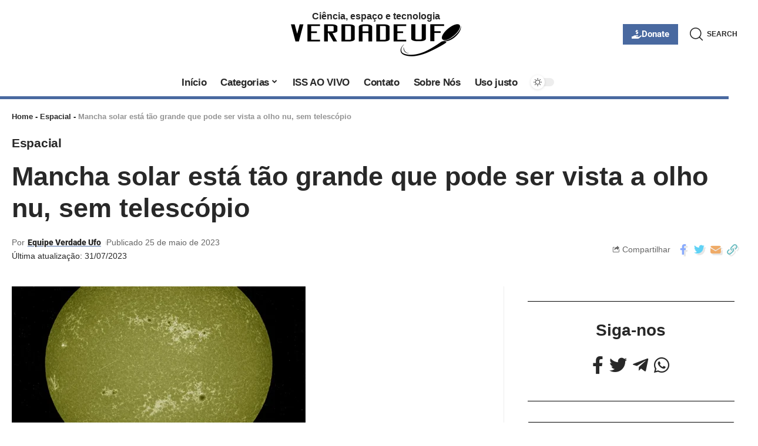

--- FILE ---
content_type: text/html; charset=UTF-8
request_url: https://verdadeufo.com.br/2023/05/mancha-solar-esta-tao-grande-que-pode-ser-vista-a-olho-nu-sem-telescopio.html
body_size: 37328
content:
<!DOCTYPE html>
<html lang="pt-BR" prefix="og: https://ogp.me/ns#">
<head>
    
    <meta name="p:domain_verify" content="a1d285c75fb2438160dd30261ec405d9"/>
    
<!-- Google tag (gtag.js) -->
<script async src="https://www.googletagmanager.com/gtag/js?id=G-W1QPZ1QQW4"></script>
<script>
  window.dataLayer = window.dataLayer || [];
  function gtag(){dataLayer.push(arguments);}
  gtag('js', new Date());

  gtag('config', 'G-W1QPZ1QQW4');
</script>

    <meta charset="UTF-8">
    <meta http-equiv="X-UA-Compatible" content="IE=edge">
    <meta name="viewport" content="width=device-width, initial-scale=1">
    <link rel="profile" href="https://gmpg.org/xfn/11">
		<style>img:is([sizes="auto" i], [sizes^="auto," i]) { contain-intrinsic-size: 3000px 1500px }</style>
	
<!-- Otimização para mecanismos de pesquisa pelo Rank Math - https://rankmath.com/ -->
<title>Mancha solar está tão grande que pode ser vista a olho nu, sem telescópio</title>
<meta name="description" content="Uma mancha solar de dimensões equivalentes a quatro vezes o tamanho da Terra está atualmente em trânsito pelo Sol. Esta mancha solar é tão extensa que pode"/>
<meta name="robots" content="follow, index, max-snippet:-1, max-video-preview:-1, max-image-preview:large"/>
<link rel="preconnect" href="https://fonts.gstatic.com" crossorigin><link rel="preload" as="style" onload="this.onload=null;this.rel='stylesheet'" id="rb-preload-gfonts" href="https://fonts.googleapis.com/css?family=Roboto%3A400%2C500%2C700%2C900%2C100italic%2C300italic%2C400italic%2C500italic%2C700italic%2C900italic%7CArial%2C+Helvetica%2C+sans-serif%3A700%2C%2C400%2C400italic%7COxygen%3A400%2C700%7CEncode+Sans+Condensed%3A400%2C500%2C600%2C700%2C800&amp;display=swap" crossorigin><noscript><link rel="stylesheet" href="https://fonts.googleapis.com/css?family=Roboto%3A400%2C500%2C700%2C900%2C100italic%2C300italic%2C400italic%2C500italic%2C700italic%2C900italic%7CArial%2C+Helvetica%2C+sans-serif%3A700%2C%2C400%2C400italic%7COxygen%3A400%2C700%7CEncode+Sans+Condensed%3A400%2C500%2C600%2C700%2C800&amp;display=swap"></noscript><link rel="canonical" href="https://verdadeufo.com.br/2023/05/mancha-solar-esta-tao-grande-que-pode-ser-vista-a-olho-nu-sem-telescopio.html" />
<meta property="og:locale" content="pt_BR" />
<meta property="og:type" content="article" />
<meta property="og:title" content="Mancha solar está tão grande que pode ser vista a olho nu, sem telescópio" />
<meta property="og:description" content="Uma mancha solar de dimensões equivalentes a quatro vezes o tamanho da Terra está atualmente em trânsito pelo Sol. Esta mancha solar é tão extensa que pode" />
<meta property="og:url" content="https://verdadeufo.com.br/2023/05/mancha-solar-esta-tao-grande-que-pode-ser-vista-a-olho-nu-sem-telescopio.html" />
<meta property="og:site_name" content="Verdade Ufo" />
<meta property="article:section" content="Espacial" />
<meta property="og:updated_time" content="2023-07-31T12:11:24-03:00" />
<meta property="og:image" content="https://verdadeufo.com.br/wp-content/uploads/2023/05/mancha-solar-AR3310.webp" />
<meta property="og:image:secure_url" content="https://verdadeufo.com.br/wp-content/uploads/2023/05/mancha-solar-AR3310.webp" />
<meta property="og:image:width" content="500" />
<meta property="og:image:height" content="261" />
<meta property="og:image:alt" content="mancha solar AR3310" />
<meta property="og:image:type" content="image/webp" />
<meta property="article:published_time" content="2023-05-25T13:46:47-03:00" />
<meta property="article:modified_time" content="2023-07-31T12:11:24-03:00" />
<meta name="twitter:card" content="summary_large_image" />
<meta name="twitter:title" content="Mancha solar está tão grande que pode ser vista a olho nu, sem telescópio" />
<meta name="twitter:description" content="Uma mancha solar de dimensões equivalentes a quatro vezes o tamanho da Terra está atualmente em trânsito pelo Sol. Esta mancha solar é tão extensa que pode" />
<meta name="twitter:image" content="https://verdadeufo.com.br/wp-content/uploads/2023/05/mancha-solar-AR3310.webp" />
<meta name="twitter:label1" content="Escrito por" />
<meta name="twitter:data1" content="Equipe Verdade Ufo" />
<meta name="twitter:label2" content="Tempo para leitura" />
<meta name="twitter:data2" content="2 minutos" />
<script type="application/ld+json" class="rank-math-schema">{"@context":"https://schema.org","@graph":[{"@type":["NewsMediaOrganization","Organization"],"@id":"https://verdadeufo.com.br/#organization","name":"Verdade Ufo - Mist\u00e9rios e Anomalias!","url":"https://verdadeufo.com.br","logo":{"@type":"ImageObject","@id":"https://verdadeufo.com.br/#logo","url":"https://verdadeufo.com.br/wp-content/uploads/2023/06/logo-google.jpg","contentUrl":"https://verdadeufo.com.br/wp-content/uploads/2023/06/logo-google.jpg","caption":"Verdade Ufo","inLanguage":"pt-BR","width":"112","height":"112"}},{"@type":"WebSite","@id":"https://verdadeufo.com.br/#website","url":"https://verdadeufo.com.br","name":"Verdade Ufo","publisher":{"@id":"https://verdadeufo.com.br/#organization"},"inLanguage":"pt-BR"},{"@type":"ImageObject","@id":"https://verdadeufo.com.br/wp-content/uploads/2023/05/mancha-solar-AR3310.webp","url":"https://verdadeufo.com.br/wp-content/uploads/2023/05/mancha-solar-AR3310.webp","width":"500","height":"261","caption":"mancha solar AR3310","inLanguage":"pt-BR"},{"@type":"BreadcrumbList","@id":"https://verdadeufo.com.br/2023/05/mancha-solar-esta-tao-grande-que-pode-ser-vista-a-olho-nu-sem-telescopio.html#breadcrumb","itemListElement":[{"@type":"ListItem","position":"1","item":{"@id":"https://verdadeufo.com.br","name":"Home"}},{"@type":"ListItem","position":"2","item":{"@id":"https://verdadeufo.com.br/category/espacial","name":"Espacial"}},{"@type":"ListItem","position":"3","item":{"@id":"https://verdadeufo.com.br/2023/05/mancha-solar-esta-tao-grande-que-pode-ser-vista-a-olho-nu-sem-telescopio.html","name":"Mancha solar est\u00e1 t\u00e3o grande que pode ser vista a olho nu, sem telesc\u00f3pio"}}]},{"@type":"WebPage","@id":"https://verdadeufo.com.br/2023/05/mancha-solar-esta-tao-grande-que-pode-ser-vista-a-olho-nu-sem-telescopio.html#webpage","url":"https://verdadeufo.com.br/2023/05/mancha-solar-esta-tao-grande-que-pode-ser-vista-a-olho-nu-sem-telescopio.html","name":"Mancha solar est\u00e1 t\u00e3o grande que pode ser vista a olho nu, sem telesc\u00f3pio","datePublished":"2023-05-25T13:46:47-03:00","dateModified":"2023-07-31T12:11:24-03:00","isPartOf":{"@id":"https://verdadeufo.com.br/#website"},"primaryImageOfPage":{"@id":"https://verdadeufo.com.br/wp-content/uploads/2023/05/mancha-solar-AR3310.webp"},"inLanguage":"pt-BR","breadcrumb":{"@id":"https://verdadeufo.com.br/2023/05/mancha-solar-esta-tao-grande-que-pode-ser-vista-a-olho-nu-sem-telescopio.html#breadcrumb"}},{"@type":"Person","@id":"https://verdadeufo.com.br/author/admin","name":"Equipe Verdade Ufo","url":"https://verdadeufo.com.br/author/admin","image":{"@type":"ImageObject","@id":"https://secure.gravatar.com/avatar/6f142e5923bd168cbc0876211d5385bcfc8e64ecaedbb392d860976561e13eb4?s=96&amp;d=mm&amp;r=g","url":"https://secure.gravatar.com/avatar/6f142e5923bd168cbc0876211d5385bcfc8e64ecaedbb392d860976561e13eb4?s=96&amp;d=mm&amp;r=g","caption":"Equipe Verdade Ufo","inLanguage":"pt-BR"},"sameAs":["https://verdadeufo.com.br"],"worksFor":{"@id":"https://verdadeufo.com.br/#organization"}},{"@type":"NewsArticle","headline":"Mancha solar est\u00e1 t\u00e3o grande que pode ser vista a olho nu, sem telesc\u00f3pio","datePublished":"2023-05-25T13:46:47-03:00","dateModified":"2023-07-31T12:11:24-03:00","articleSection":"Espacial","author":{"@id":"https://verdadeufo.com.br/author/admin","name":"Equipe Verdade Ufo"},"publisher":{"@id":"https://verdadeufo.com.br/#organization"},"description":"Uma mancha solar de dimens\u00f5es equivalentes a quatro vezes o tamanho da Terra est\u00e1 atualmente em tr\u00e2nsito pelo Sol. Esta mancha solar \u00e9 t\u00e3o extensa que pode","name":"Mancha solar est\u00e1 t\u00e3o grande que pode ser vista a olho nu, sem telesc\u00f3pio","@id":"https://verdadeufo.com.br/2023/05/mancha-solar-esta-tao-grande-que-pode-ser-vista-a-olho-nu-sem-telescopio.html#richSnippet","isPartOf":{"@id":"https://verdadeufo.com.br/2023/05/mancha-solar-esta-tao-grande-que-pode-ser-vista-a-olho-nu-sem-telescopio.html#webpage"},"image":{"@id":"https://verdadeufo.com.br/wp-content/uploads/2023/05/mancha-solar-AR3310.webp"},"inLanguage":"pt-BR","mainEntityOfPage":{"@id":"https://verdadeufo.com.br/2023/05/mancha-solar-esta-tao-grande-que-pode-ser-vista-a-olho-nu-sem-telescopio.html#webpage"}}]}</script>
<!-- /Plugin de SEO Rank Math para WordPress -->

<link rel="alternate" type="application/rss+xml" title="Feed para  &raquo;" href="https://verdadeufo.com.br/feed" />
<link rel="alternate" type="application/rss+xml" title="Feed de comentários para  &raquo;" href="https://verdadeufo.com.br/comments/feed" />
<link rel="alternate" type="application/rss+xml" title="Feed de comentários para  &raquo; Mancha solar está tão grande que pode ser vista a olho nu, sem telescópio" href="https://verdadeufo.com.br/2023/05/mancha-solar-esta-tao-grande-que-pode-ser-vista-a-olho-nu-sem-telescopio.html/feed" />
            <link rel="pingback" href="https://verdadeufo.com.br/xmlrpc.php"/>
		<script>
window._wpemojiSettings = {"baseUrl":"https:\/\/s.w.org\/images\/core\/emoji\/15.1.0\/72x72\/","ext":".png","svgUrl":"https:\/\/s.w.org\/images\/core\/emoji\/15.1.0\/svg\/","svgExt":".svg","source":{"concatemoji":"https:\/\/verdadeufo.com.br\/wp-includes\/js\/wp-emoji-release.min.js?ver=6.8.1"}};
/*! This file is auto-generated */
!function(i,n){var o,s,e;function c(e){try{var t={supportTests:e,timestamp:(new Date).valueOf()};sessionStorage.setItem(o,JSON.stringify(t))}catch(e){}}function p(e,t,n){e.clearRect(0,0,e.canvas.width,e.canvas.height),e.fillText(t,0,0);var t=new Uint32Array(e.getImageData(0,0,e.canvas.width,e.canvas.height).data),r=(e.clearRect(0,0,e.canvas.width,e.canvas.height),e.fillText(n,0,0),new Uint32Array(e.getImageData(0,0,e.canvas.width,e.canvas.height).data));return t.every(function(e,t){return e===r[t]})}function u(e,t,n){switch(t){case"flag":return n(e,"\ud83c\udff3\ufe0f\u200d\u26a7\ufe0f","\ud83c\udff3\ufe0f\u200b\u26a7\ufe0f")?!1:!n(e,"\ud83c\uddfa\ud83c\uddf3","\ud83c\uddfa\u200b\ud83c\uddf3")&&!n(e,"\ud83c\udff4\udb40\udc67\udb40\udc62\udb40\udc65\udb40\udc6e\udb40\udc67\udb40\udc7f","\ud83c\udff4\u200b\udb40\udc67\u200b\udb40\udc62\u200b\udb40\udc65\u200b\udb40\udc6e\u200b\udb40\udc67\u200b\udb40\udc7f");case"emoji":return!n(e,"\ud83d\udc26\u200d\ud83d\udd25","\ud83d\udc26\u200b\ud83d\udd25")}return!1}function f(e,t,n){var r="undefined"!=typeof WorkerGlobalScope&&self instanceof WorkerGlobalScope?new OffscreenCanvas(300,150):i.createElement("canvas"),a=r.getContext("2d",{willReadFrequently:!0}),o=(a.textBaseline="top",a.font="600 32px Arial",{});return e.forEach(function(e){o[e]=t(a,e,n)}),o}function t(e){var t=i.createElement("script");t.src=e,t.defer=!0,i.head.appendChild(t)}"undefined"!=typeof Promise&&(o="wpEmojiSettingsSupports",s=["flag","emoji"],n.supports={everything:!0,everythingExceptFlag:!0},e=new Promise(function(e){i.addEventListener("DOMContentLoaded",e,{once:!0})}),new Promise(function(t){var n=function(){try{var e=JSON.parse(sessionStorage.getItem(o));if("object"==typeof e&&"number"==typeof e.timestamp&&(new Date).valueOf()<e.timestamp+604800&&"object"==typeof e.supportTests)return e.supportTests}catch(e){}return null}();if(!n){if("undefined"!=typeof Worker&&"undefined"!=typeof OffscreenCanvas&&"undefined"!=typeof URL&&URL.createObjectURL&&"undefined"!=typeof Blob)try{var e="postMessage("+f.toString()+"("+[JSON.stringify(s),u.toString(),p.toString()].join(",")+"));",r=new Blob([e],{type:"text/javascript"}),a=new Worker(URL.createObjectURL(r),{name:"wpTestEmojiSupports"});return void(a.onmessage=function(e){c(n=e.data),a.terminate(),t(n)})}catch(e){}c(n=f(s,u,p))}t(n)}).then(function(e){for(var t in e)n.supports[t]=e[t],n.supports.everything=n.supports.everything&&n.supports[t],"flag"!==t&&(n.supports.everythingExceptFlag=n.supports.everythingExceptFlag&&n.supports[t]);n.supports.everythingExceptFlag=n.supports.everythingExceptFlag&&!n.supports.flag,n.DOMReady=!1,n.readyCallback=function(){n.DOMReady=!0}}).then(function(){return e}).then(function(){var e;n.supports.everything||(n.readyCallback(),(e=n.source||{}).concatemoji?t(e.concatemoji):e.wpemoji&&e.twemoji&&(t(e.twemoji),t(e.wpemoji)))}))}((window,document),window._wpemojiSettings);
</script>

<style id='wp-emoji-styles-inline-css'>

	img.wp-smiley, img.emoji {
		display: inline !important;
		border: none !important;
		box-shadow: none !important;
		height: 1em !important;
		width: 1em !important;
		margin: 0 0.07em !important;
		vertical-align: -0.1em !important;
		background: none !important;
		padding: 0 !important;
	}
</style>
<link rel='stylesheet' id='wp-block-library-css' href='https://verdadeufo.com.br/wp-includes/css/dist/block-library/style.min.css?ver=6.8.1' media='all' />
<style id='classic-theme-styles-inline-css'>
/*! This file is auto-generated */
.wp-block-button__link{color:#fff;background-color:#32373c;border-radius:9999px;box-shadow:none;text-decoration:none;padding:calc(.667em + 2px) calc(1.333em + 2px);font-size:1.125em}.wp-block-file__button{background:#32373c;color:#fff;text-decoration:none}
</style>
<style id='global-styles-inline-css'>
:root{--wp--preset--aspect-ratio--square: 1;--wp--preset--aspect-ratio--4-3: 4/3;--wp--preset--aspect-ratio--3-4: 3/4;--wp--preset--aspect-ratio--3-2: 3/2;--wp--preset--aspect-ratio--2-3: 2/3;--wp--preset--aspect-ratio--16-9: 16/9;--wp--preset--aspect-ratio--9-16: 9/16;--wp--preset--color--black: #000000;--wp--preset--color--cyan-bluish-gray: #abb8c3;--wp--preset--color--white: #ffffff;--wp--preset--color--pale-pink: #f78da7;--wp--preset--color--vivid-red: #cf2e2e;--wp--preset--color--luminous-vivid-orange: #ff6900;--wp--preset--color--luminous-vivid-amber: #fcb900;--wp--preset--color--light-green-cyan: #7bdcb5;--wp--preset--color--vivid-green-cyan: #00d084;--wp--preset--color--pale-cyan-blue: #8ed1fc;--wp--preset--color--vivid-cyan-blue: #0693e3;--wp--preset--color--vivid-purple: #9b51e0;--wp--preset--gradient--vivid-cyan-blue-to-vivid-purple: linear-gradient(135deg,rgba(6,147,227,1) 0%,rgb(155,81,224) 100%);--wp--preset--gradient--light-green-cyan-to-vivid-green-cyan: linear-gradient(135deg,rgb(122,220,180) 0%,rgb(0,208,130) 100%);--wp--preset--gradient--luminous-vivid-amber-to-luminous-vivid-orange: linear-gradient(135deg,rgba(252,185,0,1) 0%,rgba(255,105,0,1) 100%);--wp--preset--gradient--luminous-vivid-orange-to-vivid-red: linear-gradient(135deg,rgba(255,105,0,1) 0%,rgb(207,46,46) 100%);--wp--preset--gradient--very-light-gray-to-cyan-bluish-gray: linear-gradient(135deg,rgb(238,238,238) 0%,rgb(169,184,195) 100%);--wp--preset--gradient--cool-to-warm-spectrum: linear-gradient(135deg,rgb(74,234,220) 0%,rgb(151,120,209) 20%,rgb(207,42,186) 40%,rgb(238,44,130) 60%,rgb(251,105,98) 80%,rgb(254,248,76) 100%);--wp--preset--gradient--blush-light-purple: linear-gradient(135deg,rgb(255,206,236) 0%,rgb(152,150,240) 100%);--wp--preset--gradient--blush-bordeaux: linear-gradient(135deg,rgb(254,205,165) 0%,rgb(254,45,45) 50%,rgb(107,0,62) 100%);--wp--preset--gradient--luminous-dusk: linear-gradient(135deg,rgb(255,203,112) 0%,rgb(199,81,192) 50%,rgb(65,88,208) 100%);--wp--preset--gradient--pale-ocean: linear-gradient(135deg,rgb(255,245,203) 0%,rgb(182,227,212) 50%,rgb(51,167,181) 100%);--wp--preset--gradient--electric-grass: linear-gradient(135deg,rgb(202,248,128) 0%,rgb(113,206,126) 100%);--wp--preset--gradient--midnight: linear-gradient(135deg,rgb(2,3,129) 0%,rgb(40,116,252) 100%);--wp--preset--font-size--small: 13px;--wp--preset--font-size--medium: 20px;--wp--preset--font-size--large: 36px;--wp--preset--font-size--x-large: 42px;--wp--preset--spacing--20: 0.44rem;--wp--preset--spacing--30: 0.67rem;--wp--preset--spacing--40: 1rem;--wp--preset--spacing--50: 1.5rem;--wp--preset--spacing--60: 2.25rem;--wp--preset--spacing--70: 3.38rem;--wp--preset--spacing--80: 5.06rem;--wp--preset--shadow--natural: 6px 6px 9px rgba(0, 0, 0, 0.2);--wp--preset--shadow--deep: 12px 12px 50px rgba(0, 0, 0, 0.4);--wp--preset--shadow--sharp: 6px 6px 0px rgba(0, 0, 0, 0.2);--wp--preset--shadow--outlined: 6px 6px 0px -3px rgba(255, 255, 255, 1), 6px 6px rgba(0, 0, 0, 1);--wp--preset--shadow--crisp: 6px 6px 0px rgba(0, 0, 0, 1);}:where(.is-layout-flex){gap: 0.5em;}:where(.is-layout-grid){gap: 0.5em;}body .is-layout-flex{display: flex;}.is-layout-flex{flex-wrap: wrap;align-items: center;}.is-layout-flex > :is(*, div){margin: 0;}body .is-layout-grid{display: grid;}.is-layout-grid > :is(*, div){margin: 0;}:where(.wp-block-columns.is-layout-flex){gap: 2em;}:where(.wp-block-columns.is-layout-grid){gap: 2em;}:where(.wp-block-post-template.is-layout-flex){gap: 1.25em;}:where(.wp-block-post-template.is-layout-grid){gap: 1.25em;}.has-black-color{color: var(--wp--preset--color--black) !important;}.has-cyan-bluish-gray-color{color: var(--wp--preset--color--cyan-bluish-gray) !important;}.has-white-color{color: var(--wp--preset--color--white) !important;}.has-pale-pink-color{color: var(--wp--preset--color--pale-pink) !important;}.has-vivid-red-color{color: var(--wp--preset--color--vivid-red) !important;}.has-luminous-vivid-orange-color{color: var(--wp--preset--color--luminous-vivid-orange) !important;}.has-luminous-vivid-amber-color{color: var(--wp--preset--color--luminous-vivid-amber) !important;}.has-light-green-cyan-color{color: var(--wp--preset--color--light-green-cyan) !important;}.has-vivid-green-cyan-color{color: var(--wp--preset--color--vivid-green-cyan) !important;}.has-pale-cyan-blue-color{color: var(--wp--preset--color--pale-cyan-blue) !important;}.has-vivid-cyan-blue-color{color: var(--wp--preset--color--vivid-cyan-blue) !important;}.has-vivid-purple-color{color: var(--wp--preset--color--vivid-purple) !important;}.has-black-background-color{background-color: var(--wp--preset--color--black) !important;}.has-cyan-bluish-gray-background-color{background-color: var(--wp--preset--color--cyan-bluish-gray) !important;}.has-white-background-color{background-color: var(--wp--preset--color--white) !important;}.has-pale-pink-background-color{background-color: var(--wp--preset--color--pale-pink) !important;}.has-vivid-red-background-color{background-color: var(--wp--preset--color--vivid-red) !important;}.has-luminous-vivid-orange-background-color{background-color: var(--wp--preset--color--luminous-vivid-orange) !important;}.has-luminous-vivid-amber-background-color{background-color: var(--wp--preset--color--luminous-vivid-amber) !important;}.has-light-green-cyan-background-color{background-color: var(--wp--preset--color--light-green-cyan) !important;}.has-vivid-green-cyan-background-color{background-color: var(--wp--preset--color--vivid-green-cyan) !important;}.has-pale-cyan-blue-background-color{background-color: var(--wp--preset--color--pale-cyan-blue) !important;}.has-vivid-cyan-blue-background-color{background-color: var(--wp--preset--color--vivid-cyan-blue) !important;}.has-vivid-purple-background-color{background-color: var(--wp--preset--color--vivid-purple) !important;}.has-black-border-color{border-color: var(--wp--preset--color--black) !important;}.has-cyan-bluish-gray-border-color{border-color: var(--wp--preset--color--cyan-bluish-gray) !important;}.has-white-border-color{border-color: var(--wp--preset--color--white) !important;}.has-pale-pink-border-color{border-color: var(--wp--preset--color--pale-pink) !important;}.has-vivid-red-border-color{border-color: var(--wp--preset--color--vivid-red) !important;}.has-luminous-vivid-orange-border-color{border-color: var(--wp--preset--color--luminous-vivid-orange) !important;}.has-luminous-vivid-amber-border-color{border-color: var(--wp--preset--color--luminous-vivid-amber) !important;}.has-light-green-cyan-border-color{border-color: var(--wp--preset--color--light-green-cyan) !important;}.has-vivid-green-cyan-border-color{border-color: var(--wp--preset--color--vivid-green-cyan) !important;}.has-pale-cyan-blue-border-color{border-color: var(--wp--preset--color--pale-cyan-blue) !important;}.has-vivid-cyan-blue-border-color{border-color: var(--wp--preset--color--vivid-cyan-blue) !important;}.has-vivid-purple-border-color{border-color: var(--wp--preset--color--vivid-purple) !important;}.has-vivid-cyan-blue-to-vivid-purple-gradient-background{background: var(--wp--preset--gradient--vivid-cyan-blue-to-vivid-purple) !important;}.has-light-green-cyan-to-vivid-green-cyan-gradient-background{background: var(--wp--preset--gradient--light-green-cyan-to-vivid-green-cyan) !important;}.has-luminous-vivid-amber-to-luminous-vivid-orange-gradient-background{background: var(--wp--preset--gradient--luminous-vivid-amber-to-luminous-vivid-orange) !important;}.has-luminous-vivid-orange-to-vivid-red-gradient-background{background: var(--wp--preset--gradient--luminous-vivid-orange-to-vivid-red) !important;}.has-very-light-gray-to-cyan-bluish-gray-gradient-background{background: var(--wp--preset--gradient--very-light-gray-to-cyan-bluish-gray) !important;}.has-cool-to-warm-spectrum-gradient-background{background: var(--wp--preset--gradient--cool-to-warm-spectrum) !important;}.has-blush-light-purple-gradient-background{background: var(--wp--preset--gradient--blush-light-purple) !important;}.has-blush-bordeaux-gradient-background{background: var(--wp--preset--gradient--blush-bordeaux) !important;}.has-luminous-dusk-gradient-background{background: var(--wp--preset--gradient--luminous-dusk) !important;}.has-pale-ocean-gradient-background{background: var(--wp--preset--gradient--pale-ocean) !important;}.has-electric-grass-gradient-background{background: var(--wp--preset--gradient--electric-grass) !important;}.has-midnight-gradient-background{background: var(--wp--preset--gradient--midnight) !important;}.has-small-font-size{font-size: var(--wp--preset--font-size--small) !important;}.has-medium-font-size{font-size: var(--wp--preset--font-size--medium) !important;}.has-large-font-size{font-size: var(--wp--preset--font-size--large) !important;}.has-x-large-font-size{font-size: var(--wp--preset--font-size--x-large) !important;}
:where(.wp-block-post-template.is-layout-flex){gap: 1.25em;}:where(.wp-block-post-template.is-layout-grid){gap: 1.25em;}
:where(.wp-block-columns.is-layout-flex){gap: 2em;}:where(.wp-block-columns.is-layout-grid){gap: 2em;}
:root :where(.wp-block-pullquote){font-size: 1.5em;line-height: 1.6;}
</style>
<link rel='stylesheet' id='contact-form-7-css' href='https://verdadeufo.com.br/wp-content/plugins/contact-form-7/includes/css/styles.css?ver=6.1.4' media='all' />
<link rel='stylesheet' id='elementor-icons-css' href='https://verdadeufo.com.br/wp-content/plugins/elementor/assets/lib/eicons/css/elementor-icons.min.css?ver=5.45.0' media='all' />
<link rel='stylesheet' id='elementor-frontend-css' href='https://verdadeufo.com.br/wp-content/plugins/elementor/assets/css/frontend.min.css?ver=3.34.1' media='all' />
<link rel='stylesheet' id='elementor-post-24470-css' href='https://verdadeufo.com.br/wp-content/uploads/elementor/css/post-24470.css?ver=1768148784' media='all' />
<link rel='stylesheet' id='elementor-post-2814-css' href='https://verdadeufo.com.br/wp-content/uploads/elementor/css/post-2814.css?ver=1768148784' media='all' />
<link rel='stylesheet' id='elementor-post-2838-css' href='https://verdadeufo.com.br/wp-content/uploads/elementor/css/post-2838.css?ver=1768148784' media='all' />
<link rel='stylesheet' id='elementor-post-2865-css' href='https://verdadeufo.com.br/wp-content/uploads/elementor/css/post-2865.css?ver=1768148784' media='all' />

<link rel='stylesheet' id='foxiz-main-css' href='https://verdadeufo.com.br/wp-content/themes/foxiz/assets/css/main.css?ver=1.9.3' media='all' />
<link rel='stylesheet' id='foxiz-print-css' href='https://verdadeufo.com.br/wp-content/themes/foxiz/assets/css/print.css?ver=1.9.3' media='all' />
<link rel='stylesheet' id='foxiz-style-css' href='https://verdadeufo.com.br/wp-content/themes/foxiz/style.css?ver=1.9.3' media='all' />
<style id='foxiz-style-inline-css'>
:root {--body-family:Roboto;--body-fweight:400;--body-fsize:17px;--h1-family:Arial, Helvetica, sans-serif;--h1-fweight:700;--h2-family:Arial, Helvetica, sans-serif;--h2-fweight:700;--h3-family:Arial, Helvetica, sans-serif;--h3-fweight:700;--h4-family:Arial, Helvetica, sans-serif;--h4-fweight:700;--h5-family:Arial, Helvetica, sans-serif;--h5-fweight:700;--h6-family:Arial, Helvetica, sans-serif;--h6-fweight:700;--cat-family:Arial, Helvetica, sans-serif;--cat-transform:inherit;--cat-fsize:16px;--cat-fspace:-.3px;--meta-family:Arial, Helvetica, sans-serif;--meta-fcolor:#666666;--meta-fsize:12px;--meta-b-family:Roboto;--meta-b-fweight:900;--input-family:Arial, Helvetica, sans-serif;--input-fweight:400;--btn-family:Arial, Helvetica, sans-serif;--btn-fweight:700;--menu-family:Arial, Helvetica, sans-serif;--menu-fweight:700;--submenu-family:Arial, Helvetica, sans-serif;--submenu-fweight:700;--dwidgets-family:Arial, Helvetica, sans-serif;--dwidgets-fweight:700;--dwidgets-fsize:15px;--headline-family:Arial, Helvetica, sans-serif;--headline-fweight:700;--tagline-family:Arial, Helvetica, sans-serif;--tagline-fweight:700;--tagline-fsize:22px;--heading-family:Arial, Helvetica, sans-serif;--subheading-family:Arial, Helvetica, sans-serif;--subheading-fweight:400;--quote-family:Arial, Helvetica, sans-serif;--quote-fweight:400;--quote-fstyle:italic;--excerpt-family:Arial, Helvetica, sans-serif;--excerpt-fweight:400;--excerpt-fsize : 16px;--tagline-s-fsize : 22px;}@media (max-width: 1024px) {body {--cat-fsize : 14px;--excerpt-fsize : 14px;--dwidgets-fsize : 14px;--tagline-fsize : 18px;--tagline-s-fsize : 18px;}}@media (max-width: 767px) {body {--cat-fsize : 13px;--excerpt-fsize : 14px;--dwidgets-fsize : 14px;--tagline-fsize : 16px;--tagline-s-fsize : 16px;}}:root {--g-color :#4969a0;--g-color-90 :#4969a0e6;}[data-theme="dark"], .light-scheme {--solid-white :#000000;--meta-fcolor :#ffffff;--meta-b-fcolor :#ffffff;--wc-add-cart-color :#ffffff;}[data-theme="dark"].is-hd-4 {--nav-bg: #191c20;--nav-bg-from: #191c20;--nav-bg-to: #191c20;}[data-theme="dark"].is-hd-5, [data-theme="dark"].is-hd-5:not(.sticky-on) {--nav-bg: #191c20;--nav-bg-from: #191c20;--nav-bg-to: #191c20;}:root {--mbnav-bg: #ffffff;--mbnav-bg-from: #ffffff;--mbnav-bg-to: #ffffff;--submbnav-bg: #000000;--submbnav-bg-from: #000000;--submbnav-bg-to: #4969a0;--submbnav-color :#ffffff;--submbnav-color-10 :#ffffff1a;}[data-theme="dark"] {--mbnav-bg: #000000;--mbnav-bg-from: #000000;--mbnav-bg-to: #4969a0;}:root {--max-width-wo-sb : 860px;--round-3 :0px;--round-5 :0px;--round-7 :0px;--hyperlink-line-color :var(--g-color);--mbnav-height :42px;}.breadcrumb-inner, .woocommerce-breadcrumb { font-family:Arial, Helvetica, sans-serif;}.p-readmore { font-family:Arial, Helvetica, sans-serif;font-weight:700;}.mobile-menu > li > a  { font-family:Arial, Helvetica, sans-serif;font-weight:700;}.mobile-menu .sub-menu a { font-family:Arial, Helvetica, sans-serif;font-weight:700;}.mobile-qview a { font-family:Arial, Helvetica, sans-serif;font-weight:700;}.search-header:before { background-repeat : no-repeat;background-size : cover;background-image : url(https://foxiz.themeruby.com/quantum/wp-content/uploads/sites/3/2022/12/bgs.png);background-attachment : scroll;background-position : center center;}[data-theme="dark"] .search-header:before { background-repeat : no-repeat;background-size : cover;background-attachment : scroll;background-position : center center;}.footer-has-bg { background-color : #0000000a;}[data-theme="dark"] .footer-has-bg { background-color : #16181c;}#amp-mobile-version-switcher { display: none; }.search-icon-svg { -webkit-mask-image: url(https://foxiz.themeruby.com/quantum/wp-content/uploads/sites/3/2022/12/search.svg);mask-image: url(https://foxiz.themeruby.com/quantum/wp-content/uploads/sites/3/2022/12/search.svg); }.mobile-menu .sub-menu > * {flex: 0 0 100%}
</style>
<link rel='stylesheet' id='elementor-gf-local-roboto-css' href='https://verdadeufo.com.br/wp-content/uploads/elementor/google-fonts/css/roboto.css?ver=1742268681' media='all' />
<link rel='stylesheet' id='elementor-gf-local-robotoslab-css' href='https://verdadeufo.com.br/wp-content/uploads/elementor/google-fonts/css/robotoslab.css?ver=1742268698' media='all' />
<link rel='stylesheet' id='elementor-icons-shared-0-css' href='https://verdadeufo.com.br/wp-content/plugins/elementor/assets/lib/font-awesome/css/fontawesome.min.css?ver=5.15.3' media='all' />
<link rel='stylesheet' id='elementor-icons-fa-solid-css' href='https://verdadeufo.com.br/wp-content/plugins/elementor/assets/lib/font-awesome/css/solid.min.css?ver=5.15.3' media='all' />
<script src="https://verdadeufo.com.br/wp-includes/js/jquery/jquery.min.js?ver=3.7.1" id="jquery-core-js"></script>
<script src="https://verdadeufo.com.br/wp-includes/js/jquery/jquery-migrate.min.js?ver=3.4.1" id="jquery-migrate-js"></script>
<script id="post-views-counter-frontend-js-before">
var pvcArgsFrontend = {"mode":"js","postID":20002,"requestURL":"https:\/\/verdadeufo.com.br\/wp-admin\/admin-ajax.php","nonce":"6f3bc98cb6","dataStorage":"cookies","multisite":false,"path":"\/","domain":""};
</script>
<script src="https://verdadeufo.com.br/wp-content/plugins/post-views-counter/js/frontend.js?ver=1.7.0" id="post-views-counter-frontend-js"></script>
<script src="https://verdadeufo.com.br/wp-content/plugins/remove-disqus-ads/assets/js/frontend.js?ver=1.0.0" id="remove_disqus_ads-frontend-js"></script>
<link rel="preload" href="https://verdadeufo.com.br/wp-content/themes/foxiz/assets/fonts/icons.woff2" as="font" type="font/woff2" crossorigin="anonymous"> <link rel="https://api.w.org/" href="https://verdadeufo.com.br/wp-json/" /><link rel="alternate" title="JSON" type="application/json" href="https://verdadeufo.com.br/wp-json/wp/v2/posts/20002" /><link rel="EditURI" type="application/rsd+xml" title="RSD" href="https://verdadeufo.com.br/xmlrpc.php?rsd" />
<meta name="generator" content="WordPress 6.8.1" />
<link rel='shortlink' href='https://verdadeufo.com.br/?p=20002' />
<link rel="alternate" title="oEmbed (JSON)" type="application/json+oembed" href="https://verdadeufo.com.br/wp-json/oembed/1.0/embed?url=https%3A%2F%2Fverdadeufo.com.br%2F2023%2F05%2Fmancha-solar-esta-tao-grande-que-pode-ser-vista-a-olho-nu-sem-telescopio.html" />
<link rel="alternate" title="oEmbed (XML)" type="text/xml+oembed" href="https://verdadeufo.com.br/wp-json/oembed/1.0/embed?url=https%3A%2F%2Fverdadeufo.com.br%2F2023%2F05%2Fmancha-solar-esta-tao-grande-que-pode-ser-vista-a-olho-nu-sem-telescopio.html&#038;format=xml" />
<meta name="generator" content="Elementor 3.34.1; features: additional_custom_breakpoints; settings: css_print_method-external, google_font-enabled, font_display-swap">
			<style>
				.e-con.e-parent:nth-of-type(n+4):not(.e-lazyloaded):not(.e-no-lazyload),
				.e-con.e-parent:nth-of-type(n+4):not(.e-lazyloaded):not(.e-no-lazyload) * {
					background-image: none !important;
				}
				@media screen and (max-height: 1024px) {
					.e-con.e-parent:nth-of-type(n+3):not(.e-lazyloaded):not(.e-no-lazyload),
					.e-con.e-parent:nth-of-type(n+3):not(.e-lazyloaded):not(.e-no-lazyload) * {
						background-image: none !important;
					}
				}
				@media screen and (max-height: 640px) {
					.e-con.e-parent:nth-of-type(n+2):not(.e-lazyloaded):not(.e-no-lazyload),
					.e-con.e-parent:nth-of-type(n+2):not(.e-lazyloaded):not(.e-no-lazyload) * {
						background-image: none !important;
					}
				}
			</style>
			<link rel="icon" href="https://verdadeufo.com.br/wp-content/uploads/2023/11/cropped-LOGO-Verdade-Ufo-32x32.jpg" sizes="32x32" />
<link rel="icon" href="https://verdadeufo.com.br/wp-content/uploads/2023/11/cropped-LOGO-Verdade-Ufo-192x192.jpg" sizes="192x192" />
<link rel="apple-touch-icon" href="https://verdadeufo.com.br/wp-content/uploads/2023/11/cropped-LOGO-Verdade-Ufo-180x180.jpg" />
<meta name="msapplication-TileImage" content="https://verdadeufo.com.br/wp-content/uploads/2023/11/cropped-LOGO-Verdade-Ufo-270x270.jpg" />
		<style id="wp-custom-css">
			$(window).on('load', function () {
    $("iframe[id^='dsq-app']").each(function (i, el) {
        if(i===0 || i===2) {
            $(el).remove();
        }
    });
});		</style>
			
</head>
<body class="wp-singular post-template-default single single-post postid-20002 single-format-standard wp-custom-logo wp-embed-responsive wp-theme-foxiz personalized-all elementor-default elementor-kit-24470 menu-ani-3 hover-ani-3 btn-ani-1 is-rm-1 is-hd-rb_template is-standard-1 is-mstick yes-tstick is-backtop none-m-backtop" data-theme="default">
<div class="site-outer">
	<header id="site-header" class="header-wrap rb-section header-template">
			        <div class="reading-indicator"><span id="reading-progress"></span></div>
		            <div class="navbar-outer navbar-template-outer">
                <div id="header-template-holder"><div class="header-template-inner">		<div data-elementor-type="wp-post" data-elementor-id="2814" class="elementor elementor-2814">
						<section class="elementor-section elementor-top-section elementor-element elementor-element-73a281e elementor-section-content-middle elementor-section-boxed elementor-section-height-default elementor-section-height-default" data-id="73a281e" data-element_type="section">
						<div class="elementor-container elementor-column-gap-custom">
					<div class="elementor-column elementor-col-33 elementor-top-column elementor-element elementor-element-8e63926" data-id="8e63926" data-element_type="column">
			<div class="elementor-widget-wrap elementor-element-populated">
							</div>
		</div>
				<div class="elementor-column elementor-col-33 elementor-top-column elementor-element elementor-element-0c95c8e" data-id="0c95c8e" data-element_type="column">
			<div class="elementor-widget-wrap elementor-element-populated">
						<div class="elementor-element elementor-element-3f96b39 elementor-widget elementor-widget-heading" data-id="3f96b39" data-element_type="widget" data-widget_type="heading.default">
				<div class="elementor-widget-container">
					<h4 class="elementor-heading-title elementor-size-default">Ciência, espaço e tecnologia</h4>				</div>
				</div>
				<div class="elementor-element elementor-element-b054d0a elementor-widget elementor-widget-foxiz-logo" data-id="b054d0a" data-element_type="widget" data-widget_type="foxiz-logo.default">
				<div class="elementor-widget-container">
					        <div class="the-logo">
            <a href="https://verdadeufo.com.br/">
				                    <img fetchpriority="high" loading="eager" decoding="async" data-mode="default" width="580" height="110" src="https://verdadeufo.com.br/wp-content/uploads/2022/12/logo-white.png" alt="Verdade Ufo">
                    <img loading="eager" decoding="async" data-mode="dark" width="580" height="110" src="https://verdadeufo.com.br/wp-content/uploads/2022/12/log-black.png" alt="Verdade Ufo">
				            </a>
			        </div>
						</div>
				</div>
					</div>
		</div>
				<div class="elementor-column elementor-col-33 elementor-top-column elementor-element elementor-element-b701cbb" data-id="b701cbb" data-element_type="column">
			<div class="elementor-widget-wrap elementor-element-populated">
						<div class="elementor-element elementor-element-28a541f elementor-widget__width-auto elementor-widget elementor-widget-button" data-id="28a541f" data-element_type="widget" data-widget_type="button.default">
				<div class="elementor-widget-container">
									<div class="elementor-button-wrapper">
					<a class="elementor-button elementor-button-link elementor-size-sm" href="#">
						<span class="elementor-button-content-wrapper">
						<span class="elementor-button-icon">
				<i aria-hidden="true" class="fas fa-hand-holding-usd"></i>			</span>
									<span class="elementor-button-text">Donate</span>
					</span>
					</a>
				</div>
								</div>
				</div>
				<div class="elementor-element elementor-element-74a8a98 elementor-widget__width-auto elementor-widget elementor-widget-foxiz-search-icon" data-id="74a8a98" data-element_type="widget" data-widget_type="foxiz-search-icon.default">
				<div class="elementor-widget-container">
					        <div class="wnav-holder w-header-search header-dropdown-outer">
            <a href="#" data-title="Pesquisa" class="icon-holder header-element search-btn search-trigger has-label" aria-label="pesquisa">
				<i class="rbi rbi-search wnav-icon" aria-hidden="true"></i>				                    <span class="header-search-label meta-text">Search</span>
				            </a>
			                <div class="header-dropdown">
                    <div class="header-search-form is-icon-layout">
						        <form method="get" action="https://verdadeufo.com.br/" class="rb-search-form live-search-form"  data-search="post" data-limit="0" data-follow="0">
            <div class="search-form-inner">
				                    <span class="search-icon"><span class="search-icon-svg"></span></span>
				                <span class="search-text"><input type="text" class="field" placeholder="Search Headlines, News..." value="" name="s"/></span>
                <span class="rb-search-submit"><input type="submit" value="Pesquisa"/><i class="rbi rbi-cright" aria-hidden="true"></i></span>
				                    <span class="live-search-animation rb-loader"></span>
				            </div>
			<div class="live-search-response"></div>        </form>
	                    </div>
                </div>
			        </div>
						</div>
				</div>
					</div>
		</div>
					</div>
		</section>
				<section class="elementor-section elementor-top-section elementor-element elementor-element-d9b69d7 e-section-sticky is-smart-sticky elementor-section-boxed elementor-section-height-default elementor-section-height-default" data-id="d9b69d7" data-element_type="section" data-settings="{&quot;background_background&quot;:&quot;classic&quot;,&quot;header_sticky&quot;:&quot;section-sticky&quot;}">
						<div class="elementor-container elementor-column-gap-no">
					<div class="elementor-column elementor-col-100 elementor-top-column elementor-element elementor-element-69ae02b" data-id="69ae02b" data-element_type="column">
			<div class="elementor-widget-wrap elementor-element-populated">
						<div class="elementor-element elementor-element-52c13a3 elementor-widget__width-auto elementor-widget elementor-widget-foxiz-navigation" data-id="52c13a3" data-element_type="widget" data-widget_type="foxiz-navigation.default">
				<div class="elementor-widget-container">
					        <nav id="site-navigation" class="main-menu-wrap template-menu" aria-label="main menu">
			<ul id="menu-main-menu" class="main-menu rb-menu large-menu" itemscope itemtype="https://www.schema.org/SiteNavigationElement"><li id="menu-item-2698" class="menu-item menu-item-type-custom menu-item-object-custom menu-item-home menu-item-2698"><a href="https://verdadeufo.com.br/"><span>Início</span></a></li>
<li id="menu-item-6955" class="menu-item menu-item-type-custom menu-item-object-custom menu-item-has-children menu-item-6955"><a href="#"><span>Categorias</span></a>
<ul class="sub-menu">
	<li id="menu-item-6872" class="menu-item menu-item-type-taxonomy menu-item-object-category menu-item-6872"><a href="https://verdadeufo.com.br/category/paranormal"><span>Paranormal</span></a></li>
	<li id="menu-item-7029" class="menu-item menu-item-type-taxonomy menu-item-object-category menu-item-7029"><a href="https://verdadeufo.com.br/category/misterios"><span>Mistérios</span></a></li>
	<li id="menu-item-7931" class="menu-item menu-item-type-taxonomy menu-item-object-category current-post-ancestor current-menu-parent current-post-parent menu-item-7931"><a href="https://verdadeufo.com.br/category/espacial"><span>Espacial</span></a></li>
	<li id="menu-item-7427" class="menu-item menu-item-type-taxonomy menu-item-object-category menu-item-7427"><a href="https://verdadeufo.com.br/category/arqueologia"><span>Arqueologia</span></a></li>
	<li id="menu-item-10083" class="menu-item menu-item-type-taxonomy menu-item-object-category menu-item-10083"><a href="https://verdadeufo.com.br/category/noticias-cientificas"><span>Notícias científicas</span></a></li>
	<li id="menu-item-9565" class="menu-item menu-item-type-taxonomy menu-item-object-category menu-item-9565"><a href="https://verdadeufo.com.br/category/tecnologico"><span>Tecnológico</span></a></li>
</ul>
</li>
<li id="menu-item-16928" class="menu-item menu-item-type-post_type menu-item-object-page menu-item-16928"><a href="https://verdadeufo.com.br/iss-ao-vivo"><span>ISS AO VIVO</span></a></li>
<li id="menu-item-2696" class="menu-item menu-item-type-post_type menu-item-object-page menu-item-2696"><a href="https://verdadeufo.com.br/contato"><span>Contato</span></a></li>
<li id="menu-item-5988" class="menu-item menu-item-type-post_type menu-item-object-page menu-item-5988"><a href="https://verdadeufo.com.br/sobre-este-site"><span>Sobre Nós</span></a></li>
<li id="menu-item-23088" class="menu-item menu-item-type-post_type menu-item-object-page menu-item-23088"><a href="https://verdadeufo.com.br/uso-justo"><span>Uso justo</span></a></li>
</ul>        </nav>
		        <div id="s-title-sticky" class="s-title-sticky">
            <div class="s-title-sticky-left">
                <span class="sticky-title-label">Reading:</span>
                <span class="h4 sticky-title">Mancha solar está tão grande que pode ser vista a olho nu, sem telescópio</span>
            </div>
			        <div class="sticky-share-list">
            <div class="t-shared-header meta-text">
                <i class="rbi rbi-share" aria-hidden="true"></i>                    <span class="share-label">Compartilhar</span>            </div>
            <div class="sticky-share-list-items effect-fadeout">            <a class="share-action share-trigger icon-facebook" href="https://www.facebook.com/sharer.php?u=https%3A%2F%2Fverdadeufo.com.br%2F2023%2F05%2Fmancha-solar-esta-tao-grande-que-pode-ser-vista-a-olho-nu-sem-telescopio.html" data-title="Facebook" data-gravity=n rel="nofollow"><i class="rbi rbi-facebook" aria-hidden="true"></i></a>
		        <a class="share-action share-trigger icon-twitter" href="https://twitter.com/intent/tweet?text=Mancha+solar+est%C3%A1+t%C3%A3o+grande+que+pode+ser+vista+a+olho+nu%2C+sem+telesc%C3%B3pio&amp;url=https%3A%2F%2Fverdadeufo.com.br%2F2023%2F05%2Fmancha-solar-esta-tao-grande-que-pode-ser-vista-a-olho-nu-sem-telescopio.html&amp;via=" data-title="Twitter" data-gravity=n rel="nofollow">
            <i class="rbi rbi-twitter" aria-hidden="true"></i></a>            <a class="share-action icon-whatsapp is-web" href="https://web.whatsapp.com/send?text=Mancha+solar+est%C3%A1+t%C3%A3o+grande+que+pode+ser+vista+a+olho+nu%2C+sem+telesc%C3%B3pio &#9758; https%3A%2F%2Fverdadeufo.com.br%2F2023%2F05%2Fmancha-solar-esta-tao-grande-que-pode-ser-vista-a-olho-nu-sem-telescopio.html" target="_blank" data-title="WhatsApp" data-gravity=n rel="nofollow"><i class="rbi rbi-whatsapp" aria-hidden="true"></i></a>
            <a class="share-action icon-whatsapp is-mobile" href="whatsapp://send?text=Mancha+solar+est%C3%A1+t%C3%A3o+grande+que+pode+ser+vista+a+olho+nu%2C+sem+telesc%C3%B3pio &#9758; https%3A%2F%2Fverdadeufo.com.br%2F2023%2F05%2Fmancha-solar-esta-tao-grande-que-pode-ser-vista-a-olho-nu-sem-telescopio.html" target="_blank" data-title="WhatsApp" data-gravity=n rel="nofollow"><i class="rbi rbi-whatsapp" aria-hidden="true"></i></a>
		            <a class="share-action share-trigger icon-linkedin" href="https://linkedin.com/shareArticle?mini=true&amp;url=https%3A%2F%2Fverdadeufo.com.br%2F2023%2F05%2Fmancha-solar-esta-tao-grande-que-pode-ser-vista-a-olho-nu-sem-telescopio.html&amp;title=Mancha+solar+est%C3%A1+t%C3%A3o+grande+que+pode+ser+vista+a+olho+nu%2C+sem+telesc%C3%B3pio" data-title="linkedIn" data-gravity=n rel="nofollow"><i class="rbi rbi-linkedin" aria-hidden="true"></i></a>
		            <a class="share-action share-trigger icon-reddit" href="https://www.reddit.com/submit?url=https%3A%2F%2Fverdadeufo.com.br%2F2023%2F05%2Fmancha-solar-esta-tao-grande-que-pode-ser-vista-a-olho-nu-sem-telescopio.html&amp;title=Mancha+solar+est%C3%A1+t%C3%A3o+grande+que+pode+ser+vista+a+olho+nu%2C+sem+telesc%C3%B3pio" data-title="Reddit" data-gravity=n rel="nofollow"><i class="rbi rbi-reddit" aria-hidden="true"></i></a>
		            <a class="share-action share-trigger icon-telegram" href="https://t.me/share/?url=https%3A%2F%2Fverdadeufo.com.br%2F2023%2F05%2Fmancha-solar-esta-tao-grande-que-pode-ser-vista-a-olho-nu-sem-telescopio.html&amp;text=Mancha+solar+est%C3%A1+t%C3%A3o+grande+que+pode+ser+vista+a+olho+nu%2C+sem+telesc%C3%B3pio" data-title="Telegram" data-gravity=n rel="nofollow"><i class="rbi rbi-telegram" aria-hidden="true"></i></a>
		            <a class="share-action icon-email" href="mailto:?subject=Mancha%20solar%20está%20tão%20grande%20que%20pode%20ser%20vista%20a%20olho%20nu,%20sem%20telescópio%20BODY=I%20found%20this%20article%20interesting%20and%20thought%20of%20sharing%20it%20with%20you.%20Check%20it%20out:%20https://verdadeufo.com.br/2023/05/mancha-solar-esta-tao-grande-que-pode-ser-vista-a-olho-nu-sem-telescopio.html" data-title="Email" data-gravity=n rel="nofollow">
                <i class="rbi rbi-email" aria-hidden="true"></i></a>
		            <a class="share-action icon-copy copy-trigger" href="#" data-copied="Copied!" data-link="https://verdadeufo.com.br/2023/05/mancha-solar-esta-tao-grande-que-pode-ser-vista-a-olho-nu-sem-telescopio.html" rel="nofollow" data-copy="Copy Link" data-gravity=n><i class="rbi rbi-link-o" aria-hidden="true"></i></a>
		</div>
        </div>
		        </div>
					</div>
				</div>
				<div class="elementor-element elementor-element-e31f89b elementor-widget__width-auto elementor-widget elementor-widget-foxiz-dark-mode-toggle" data-id="e31f89b" data-element_type="widget" data-widget_type="foxiz-dark-mode-toggle.default">
				<div class="elementor-widget-container">
					        <div class="dark-mode-toggle-wrap">
            <div class="dark-mode-toggle">
                <span class="dark-mode-slide">
                    <i class="dark-mode-slide-btn mode-icon-dark" data-title="Switch to Light"><svg class="svg-icon svg-mode-dark" aria-hidden="true" role="img" focusable="false" xmlns="http://www.w3.org/2000/svg" viewBox="0 0 512 512"><path fill="currentColor" d="M507.681,209.011c-1.297-6.991-7.324-12.111-14.433-12.262c-7.104-0.122-13.347,4.711-14.936,11.643 c-15.26,66.497-73.643,112.94-141.978,112.94c-80.321,0-145.667-65.346-145.667-145.666c0-68.335,46.443-126.718,112.942-141.976 c6.93-1.59,11.791-7.826,11.643-14.934c-0.149-7.108-5.269-13.136-12.259-14.434C287.546,1.454,271.735,0,256,0 C187.62,0,123.333,26.629,74.98,74.981C26.628,123.333,0,187.62,0,256s26.628,132.667,74.98,181.019 C123.333,485.371,187.62,512,256,512s132.667-26.629,181.02-74.981C485.372,388.667,512,324.38,512,256 C512,240.278,510.546,224.469,507.681,209.011z" /></svg></i>
                    <i class="dark-mode-slide-btn mode-icon-default" data-title="Switch to Dark"><svg class="svg-icon svg-mode-light" aria-hidden="true" role="img" focusable="false" xmlns="http://www.w3.org/2000/svg" viewBox="0 0 232.447 232.447"><path fill="currentColor" d="M116.211,194.8c-4.143,0-7.5,3.357-7.5,7.5v22.643c0,4.143,3.357,7.5,7.5,7.5s7.5-3.357,7.5-7.5V202.3 C123.711,198.157,120.354,194.8,116.211,194.8z" /><path fill="currentColor" d="M116.211,37.645c4.143,0,7.5-3.357,7.5-7.5V7.505c0-4.143-3.357-7.5-7.5-7.5s-7.5,3.357-7.5,7.5v22.641 C108.711,34.288,112.068,37.645,116.211,37.645z" /><path fill="currentColor" d="M50.054,171.78l-16.016,16.008c-2.93,2.929-2.931,7.677-0.003,10.606c1.465,1.466,3.385,2.198,5.305,2.198 c1.919,0,3.838-0.731,5.302-2.195l16.016-16.008c2.93-2.929,2.931-7.677,0.003-10.606C57.731,168.852,52.982,168.851,50.054,171.78 z" /><path fill="currentColor" d="M177.083,62.852c1.919,0,3.838-0.731,5.302-2.195L198.4,44.649c2.93-2.929,2.931-7.677,0.003-10.606 c-2.93-2.932-7.679-2.931-10.607-0.003l-16.016,16.008c-2.93,2.929-2.931,7.677-0.003,10.607 C173.243,62.12,175.163,62.852,177.083,62.852z" /><path fill="currentColor" d="M37.645,116.224c0-4.143-3.357-7.5-7.5-7.5H7.5c-4.143,0-7.5,3.357-7.5,7.5s3.357,7.5,7.5,7.5h22.645 C34.287,123.724,37.645,120.366,37.645,116.224z" /><path fill="currentColor" d="M224.947,108.724h-22.652c-4.143,0-7.5,3.357-7.5,7.5s3.357,7.5,7.5,7.5h22.652c4.143,0,7.5-3.357,7.5-7.5 S229.09,108.724,224.947,108.724z" /><path fill="currentColor" d="M50.052,60.655c1.465,1.465,3.384,2.197,5.304,2.197c1.919,0,3.839-0.732,5.303-2.196c2.93-2.929,2.93-7.678,0.001-10.606 L44.652,34.042c-2.93-2.93-7.679-2.929-10.606-0.001c-2.93,2.929-2.93,7.678-0.001,10.606L50.052,60.655z" /><path fill="currentColor" d="M182.395,171.782c-2.93-2.929-7.679-2.93-10.606-0.001c-2.93,2.929-2.93,7.678-0.001,10.607l16.007,16.008 c1.465,1.465,3.384,2.197,5.304,2.197c1.919,0,3.839-0.732,5.303-2.196c2.93-2.929,2.93-7.678,0.001-10.607L182.395,171.782z" /><path fill="currentColor" d="M116.22,48.7c-37.232,0-67.523,30.291-67.523,67.523s30.291,67.523,67.523,67.523s67.522-30.291,67.522-67.523 S153.452,48.7,116.22,48.7z M116.22,168.747c-28.962,0-52.523-23.561-52.523-52.523S87.258,63.7,116.22,63.7 c28.961,0,52.522,23.562,52.522,52.523S145.181,168.747,116.22,168.747z" /></svg></i>
                </span>
            </div>
        </div>
						</div>
				</div>
					</div>
		</div>
					</div>
		</section>
				</div>
		</div>        <div id="header-mobile" class="header-mobile">
            <div class="header-mobile-wrap">
				        <div class="mbnav mbnav-center edge-padding">
            <div class="navbar-left">
				        <div class="mobile-toggle-wrap">
			                <a href="#" class="mobile-menu-trigger" aria-label="mobile trigger">        <span class="burger-icon"><span></span><span></span><span></span></span>
	</a>
			        </div>
	        <div class="wnav-holder font-resizer">
            <a href="#" class="font-resizer-trigger" data-title="Resizer" aria-label="font resizer"><strong>Aa</strong></a>
        </div>
		            </div>
            <div class="navbar-center">
				        <div class="mobile-logo-wrap is-image-logo site-branding">
            <a href="https://verdadeufo.com.br/" title="">
				<img class="logo-default" data-mode="default" height="60" width="269" src="https://verdadeufo.com.br/wp-content/uploads/2023/01/logo-verdade-ufo.png" alt="" decoding="async" loading="eager"><img class="logo-dark" data-mode="dark" height="60" width="269" src="https://verdadeufo.com.br/wp-content/uploads/2022/10/MOBILE-RISCO.png" alt="" decoding="async" loading="eager">            </a>
        </div>
		            </div>
            <div class="navbar-right">
				        <a href="#" class="mobile-menu-trigger mobile-search-icon" aria-label="pesquisa"><span class="search-icon-svg"></span></a>
	        <div class="dark-mode-toggle-wrap">
            <div class="dark-mode-toggle">
                <span class="dark-mode-slide">
                    <i class="dark-mode-slide-btn mode-icon-dark" data-title="Switch to Light"><svg class="svg-icon svg-mode-dark" aria-hidden="true" role="img" focusable="false" xmlns="http://www.w3.org/2000/svg" viewBox="0 0 512 512"><path fill="currentColor" d="M507.681,209.011c-1.297-6.991-7.324-12.111-14.433-12.262c-7.104-0.122-13.347,4.711-14.936,11.643 c-15.26,66.497-73.643,112.94-141.978,112.94c-80.321,0-145.667-65.346-145.667-145.666c0-68.335,46.443-126.718,112.942-141.976 c6.93-1.59,11.791-7.826,11.643-14.934c-0.149-7.108-5.269-13.136-12.259-14.434C287.546,1.454,271.735,0,256,0 C187.62,0,123.333,26.629,74.98,74.981C26.628,123.333,0,187.62,0,256s26.628,132.667,74.98,181.019 C123.333,485.371,187.62,512,256,512s132.667-26.629,181.02-74.981C485.372,388.667,512,324.38,512,256 C512,240.278,510.546,224.469,507.681,209.011z" /></svg></i>
                    <i class="dark-mode-slide-btn mode-icon-default" data-title="Switch to Dark"><svg class="svg-icon svg-mode-light" aria-hidden="true" role="img" focusable="false" xmlns="http://www.w3.org/2000/svg" viewBox="0 0 232.447 232.447"><path fill="currentColor" d="M116.211,194.8c-4.143,0-7.5,3.357-7.5,7.5v22.643c0,4.143,3.357,7.5,7.5,7.5s7.5-3.357,7.5-7.5V202.3 C123.711,198.157,120.354,194.8,116.211,194.8z" /><path fill="currentColor" d="M116.211,37.645c4.143,0,7.5-3.357,7.5-7.5V7.505c0-4.143-3.357-7.5-7.5-7.5s-7.5,3.357-7.5,7.5v22.641 C108.711,34.288,112.068,37.645,116.211,37.645z" /><path fill="currentColor" d="M50.054,171.78l-16.016,16.008c-2.93,2.929-2.931,7.677-0.003,10.606c1.465,1.466,3.385,2.198,5.305,2.198 c1.919,0,3.838-0.731,5.302-2.195l16.016-16.008c2.93-2.929,2.931-7.677,0.003-10.606C57.731,168.852,52.982,168.851,50.054,171.78 z" /><path fill="currentColor" d="M177.083,62.852c1.919,0,3.838-0.731,5.302-2.195L198.4,44.649c2.93-2.929,2.931-7.677,0.003-10.606 c-2.93-2.932-7.679-2.931-10.607-0.003l-16.016,16.008c-2.93,2.929-2.931,7.677-0.003,10.607 C173.243,62.12,175.163,62.852,177.083,62.852z" /><path fill="currentColor" d="M37.645,116.224c0-4.143-3.357-7.5-7.5-7.5H7.5c-4.143,0-7.5,3.357-7.5,7.5s3.357,7.5,7.5,7.5h22.645 C34.287,123.724,37.645,120.366,37.645,116.224z" /><path fill="currentColor" d="M224.947,108.724h-22.652c-4.143,0-7.5,3.357-7.5,7.5s3.357,7.5,7.5,7.5h22.652c4.143,0,7.5-3.357,7.5-7.5 S229.09,108.724,224.947,108.724z" /><path fill="currentColor" d="M50.052,60.655c1.465,1.465,3.384,2.197,5.304,2.197c1.919,0,3.839-0.732,5.303-2.196c2.93-2.929,2.93-7.678,0.001-10.606 L44.652,34.042c-2.93-2.93-7.679-2.929-10.606-0.001c-2.93,2.929-2.93,7.678-0.001,10.606L50.052,60.655z" /><path fill="currentColor" d="M182.395,171.782c-2.93-2.929-7.679-2.93-10.606-0.001c-2.93,2.929-2.93,7.678-0.001,10.607l16.007,16.008 c1.465,1.465,3.384,2.197,5.304,2.197c1.919,0,3.839-0.732,5.303-2.196c2.93-2.929,2.93-7.678,0.001-10.607L182.395,171.782z" /><path fill="currentColor" d="M116.22,48.7c-37.232,0-67.523,30.291-67.523,67.523s30.291,67.523,67.523,67.523s67.522-30.291,67.522-67.523 S153.452,48.7,116.22,48.7z M116.22,168.747c-28.962,0-52.523-23.561-52.523-52.523S87.258,63.7,116.22,63.7 c28.961,0,52.522,23.562,52.522,52.523S145.181,168.747,116.22,168.747z" /></svg></i>
                </span>
            </div>
        </div>
		            </div>
        </div>
	            </div>
			        <div class="mobile-collapse">
            <div class="collapse-holder">
                <div class="collapse-inner">
					                        <div class="mobile-search-form edge-padding">        <div class="header-search-form is-form-layout">
			                <span class="h5">Pesquisa</span>
			        <form method="get" action="https://verdadeufo.com.br/" class="rb-search-form"  data-search="post" data-limit="0" data-follow="0">
            <div class="search-form-inner">
				                    <span class="search-icon"><span class="search-icon-svg"></span></span>
				                <span class="search-text"><input type="text" class="field" placeholder="Search Headlines, News..." value="" name="s"/></span>
                <span class="rb-search-submit"><input type="submit" value="Pesquisa"/><i class="rbi rbi-cright" aria-hidden="true"></i></span>
				            </div>
			        </form>
	        </div>
		</div>
					                    <nav class="mobile-menu-wrap edge-padding">
						<ul id="mobile-menu" class="mobile-menu"><li class="menu-item menu-item-type-custom menu-item-object-custom menu-item-home menu-item-2698"><a href="https://verdadeufo.com.br/"><span>Início</span></a></li>
<li class="menu-item menu-item-type-custom menu-item-object-custom menu-item-has-children menu-item-6955"><a href="#"><span>Categorias</span></a>
<ul class="sub-menu">
	<li class="menu-item menu-item-type-taxonomy menu-item-object-category menu-item-6872"><a href="https://verdadeufo.com.br/category/paranormal"><span>Paranormal</span></a></li>
	<li class="menu-item menu-item-type-taxonomy menu-item-object-category menu-item-7029"><a href="https://verdadeufo.com.br/category/misterios"><span>Mistérios</span></a></li>
	<li class="menu-item menu-item-type-taxonomy menu-item-object-category current-post-ancestor current-menu-parent current-post-parent menu-item-7931"><a href="https://verdadeufo.com.br/category/espacial"><span>Espacial</span></a></li>
	<li class="menu-item menu-item-type-taxonomy menu-item-object-category menu-item-7427"><a href="https://verdadeufo.com.br/category/arqueologia"><span>Arqueologia</span></a></li>
	<li class="menu-item menu-item-type-taxonomy menu-item-object-category menu-item-10083"><a href="https://verdadeufo.com.br/category/noticias-cientificas"><span>Notícias científicas</span></a></li>
	<li class="menu-item menu-item-type-taxonomy menu-item-object-category menu-item-9565"><a href="https://verdadeufo.com.br/category/tecnologico"><span>Tecnológico</span></a></li>
</ul>
</li>
<li class="menu-item menu-item-type-post_type menu-item-object-page menu-item-16928"><a href="https://verdadeufo.com.br/iss-ao-vivo"><span>ISS AO VIVO</span></a></li>
<li class="menu-item menu-item-type-post_type menu-item-object-page menu-item-2696"><a href="https://verdadeufo.com.br/contato"><span>Contato</span></a></li>
<li class="menu-item menu-item-type-post_type menu-item-object-page menu-item-5988"><a href="https://verdadeufo.com.br/sobre-este-site"><span>Sobre Nós</span></a></li>
<li class="menu-item menu-item-type-post_type menu-item-object-page menu-item-23088"><a href="https://verdadeufo.com.br/uso-justo"><span>Uso justo</span></a></li>
</ul>                    </nav>
					                    <div class="collapse-sections edge-padding">
						                            <div class="mobile-socials">
                                <span class="mobile-social-title h6">Follow US</span>
								<a class="social-link-facebook" aria-label="Facebook" data-title="Facebook" href="https://www.facebook.com/VerdadeUfo/" target="_blank" rel="noopener nofollow"><i class="rbi rbi-facebook" aria-hidden="true"></i></a><a class="social-link-twitter" aria-label="Twitter" data-title="Twitter" href="https://twitter.com/VerdadeUfo" target="_blank" rel="noopener nofollow"><i class="rbi rbi-twitter" aria-hidden="true"></i></a><a class="social-link-telegram" aria-label="Telegram" data-title="Telegram" href="https://t.me/VerdadeUfonews" target="_blank" rel="noopener nofollow"><i class="rbi rbi-telegram" aria-hidden="true"></i></a><a class="social-link-whatsapp" aria-label="WhatsApp" data-title="WhatsApp" href="https://whatsapp.com/channel/0029Vb9BFq99RZAWdSMYJS2L" target="_blank" rel="noopener nofollow"><i class="rbi rbi-whatsapp" aria-hidden="true"></i></a>                            </div>
						                    </div>
					                </div>
            </div>
        </div>
	        </div>
	</div>
            </div>
        </header>
		    <div class="site-wrap">        <div class="single-standard-1 is-sidebar-right sticky-sidebar optimal-line-length">
            <div class="rb-container edge-padding">
				<article id="post-20002" class="post-20002 post type-post status-publish format-standard has-post-thumbnail category-espacial">                <header class="single-header">
					<nav aria-label="breadcrumbs" class="breadcrumb-wrap rank-math-breadcrumb s-breadcrumb"><p class="breadcrumb-inner"><a href="https://verdadeufo.com.br">Home</a><span class="separator"> - </span><a href="https://verdadeufo.com.br/category/espacial">Espacial</a><span class="separator"> - </span><span class="last">Mancha solar está tão grande que pode ser vista a olho nu, sem telescópio</span></p></nav>        <div class="s-cats ecat-text ecat-size-big">
			<div class="p-categories"><a class="p-category category-id-1146" href="https://verdadeufo.com.br/category/espacial" rel="category">Espacial</a></div>        </div>
	            <h1 class="s-title fw-headline">Mancha solar está tão grande que pode ser vista a olho nu, sem telescópio</h1>
		        <div class="single-meta">
			                <div class="smeta-in">
					                    <div class="smeta-sec">
						                            <div class="smeta-bottom meta-text">
                                <time class="updated-date" datetime="2023-07-31T12:11:24-03:00">Última atualização: 31/07/2023</time>
                            </div>
						                        <div class="p-meta">
                            <div class="meta-inner is-meta"><span class="meta-el meta-author">
		            <em class="meta-label">Por</em>
		        <a href="https://verdadeufo.com.br/author/admin">Equipe Verdade Ufo</a>
		        </span>
		<span class="meta-el meta-date">
		            <time class="date published" datetime="2023-05-25T13:46:47-03:00">Publicado 25 de maio de 2023</time>
		        </span>
		</div>
                        </div>
                    </div>
                </div>
			            <div class="smeta-extra">        <div class="t-shared-sec tooltips-n is-color">
            <div class="t-shared-header is-meta">
                <i class="rbi rbi-share" aria-hidden="true"></i><span class="share-label">Compartilhar</span>
            </div>
            <div class="effect-fadeout">            <a class="share-action share-trigger icon-facebook" href="https://www.facebook.com/sharer.php?u=https%3A%2F%2Fverdadeufo.com.br%2F2023%2F05%2Fmancha-solar-esta-tao-grande-que-pode-ser-vista-a-olho-nu-sem-telescopio.html" data-title="Facebook" rel="nofollow"><i class="rbi rbi-facebook" aria-hidden="true"></i></a>
		        <a class="share-action share-trigger icon-twitter" href="https://twitter.com/intent/tweet?text=Mancha+solar+est%C3%A1+t%C3%A3o+grande+que+pode+ser+vista+a+olho+nu%2C+sem+telesc%C3%B3pio&amp;url=https%3A%2F%2Fverdadeufo.com.br%2F2023%2F05%2Fmancha-solar-esta-tao-grande-que-pode-ser-vista-a-olho-nu-sem-telescopio.html&amp;via=" data-title="Twitter" rel="nofollow">
            <i class="rbi rbi-twitter" aria-hidden="true"></i></a>            <a class="share-action icon-email" href="mailto:?subject=Mancha%20solar%20está%20tão%20grande%20que%20pode%20ser%20vista%20a%20olho%20nu,%20sem%20telescópio%20BODY=I%20found%20this%20article%20interesting%20and%20thought%20of%20sharing%20it%20with%20you.%20Check%20it%20out:%20https://verdadeufo.com.br/2023/05/mancha-solar-esta-tao-grande-que-pode-ser-vista-a-olho-nu-sem-telescopio.html" data-title="Email" rel="nofollow">
                <i class="rbi rbi-email" aria-hidden="true"></i></a>
		            <a class="share-action icon-copy copy-trigger" href="#" data-copied="Copied!" data-link="https://verdadeufo.com.br/2023/05/mancha-solar-esta-tao-grande-que-pode-ser-vista-a-olho-nu-sem-telescopio.html" rel="nofollow" data-copy="Copy Link"><i class="rbi rbi-link-o" aria-hidden="true"></i></a>
		</div>
        </div>
		</div>
        </div>
		                </header>
                <div class="grid-container">
                    <div class="s-ct">
                        <div class="s-feat-outer">
							        <div class="s-feat">
			            <div class="featured-lightbox-trigger" data-source="https://verdadeufo.com.br/wp-content/uploads/2023/05/mancha-solar-AR3310.webp" data-caption="" data-attribution="">
				<img loading="lazy" width="500" height="261" src="https://verdadeufo.com.br/wp-content/uploads/2023/05/mancha-solar-AR3310.webp" class="attachment-foxiz_crop_o1 size-foxiz_crop_o1 wp-post-image" alt="mancha solar AR3310" loading="lazy" decoding="async" />            </div>
		        </div>
		                        </div>
						        <div class="s-ct-wrap">
            <div class="s-ct-inner">
				                <div class="e-ct-outer">
					<div class="entry-content rbct clearfix" itemprop="articleBody"><p>Uma mancha solar de dimensões equivalentes a quatro vezes o tamanho da Terra está atualmente em trânsito pelo Sol. Esta mancha solar é tão extensa que pode ser vista a olho nu, desde que sejam adotados os devidos equipamentos de proteção adequados.</p><div class='code-block code-block-1' style='margin: 8px auto; text-align: center; display: block; clear: both;'>
<div class="udm-inpage">
  <script>
    try {
      top.udm_inpage_sid = 18729;
    } catch (e) {
      console.warn("Error initializing udm inpage. Please verify you are not using an unfriendly iframe");
    }
  </script>
  <script src="https://bid.underdog.media/inpageLoader.js"></script>
</div></div>

<figure style="width: 1200px" class="wp-caption aligncenter"><img decoding="async" src="https://assets.iflscience.com/assets/articleNo/69096/aImg/68146/sunspot-ar3310-l.webp" alt="Mancha solar AR3310 pode ser vista a olho nu" width="1200" height="675" /><figcaption class="wp-caption-text">A mancha solar designada como AR3310, localizada no canto inferior direito, pode ser observada sem a necessidade de ampliação. Crédito da imagem: NASA Solar Observatory</figcaption></figure>
<p>O fenômeno denominado Sunspot AR3310 pode ser avistado com o uso de óculos especiais para visualização solar, tais como os óculos escuros descartáveis amplamente utilizados durante o último eclipse, que, porventura, foram descartados de maneira imprudente.</p>
<p>As manchas solares correspondem a áreas da superfície solar que apresentam tonalidade mais escura devido a uma ligeira redução em sua temperatura.</p>
<p>&#8220;Conforme explicado pelo <a href="https://www.weather.gov/fsd/sunspots" target="_blank" rel="noopener">Serviço Nacional de Meteorologia</a>, as manchas solares correspondem a regiões onde o campo magnético é aproximadamente 2.500 vezes mais intenso do que o campo magnético terrestre, sendo significativamente superior a qualquer outra área presente no Sol. Em virtude da intensidade desse campo magnético, ocorre um aumento na pressão magnética, enquanto a pressão atmosférica circundante diminui. Tal condição resulta na redução da temperatura em relação ao ambiente, uma vez que o campo magnético concentrado inibe o fluxo de gás novo e quente proveniente do interior solar em direção à superfície.&#8221;</p><div class='code-block code-block-2' style='margin: 8px auto; text-align: center; display: block; clear: both;'>
<div class="udm-inpage">
  <script>
    try {
      top.udm_inpage_sid = 18729;
    } catch (e) {
      console.warn("Error initializing udm inpage. Please verify you are not using an unfriendly iframe");
    }
  </script>
  <script src="https://bid.underdog.media/inpageLoader.js"></script>
</div></div>

<p>A atividade <a href="https://verdadeufo.com.br/2023/04/cientistas-criam-explosoes-solares-em-laboratorio.html">solar</a> segue um ciclo periódico de 11 anos denominado ciclo de Schwabe. Entre os anos de 1826 a 1843, o astrônomo amador alemão Heinrich Schwabe realizou observações minuciosas do Sol, constatando que este realiza uma rotação em torno de seu eixo a cada 27 dias.</p>        <div class="related-sec related-5">
            <div class="inner">
				<div class="block-h heading-layout-10"><div class="heading-inner"><h3 class="heading-title"><span>Veja também</span></h3></div></div>                <div class="block-inner">
					        <div class="p-wrap p-list-inline" data-pid="28833">
	<h4 class="entry-title"><i class="rbi rbi-plus"></i>        <a class="p-url" href="https://verdadeufo.com.br/2025/04/o-james-webb-realmente-encontrou-evidencias-de-vida-alienigena.html" rel="bookmark">O James Webb realmente encontrou evidências de vida alienígena?</a></h4>        </div>
	        <div class="p-wrap p-list-inline" data-pid="28775">
	<h4 class="entry-title"><i class="rbi rbi-plus"></i>        <a class="p-url" href="https://verdadeufo.com.br/2025/04/camera-dalek-e-a-busca-por-tecnoassinaturas-alienigenas.html" rel="bookmark">Câmera Dalek e a busca por tecnoassinaturas alienígenas</a></h4>        </div>
	        <div class="p-wrap p-list-inline" data-pid="28770">
	<h4 class="entry-title"><i class="rbi rbi-plus"></i>        <a class="p-url" href="https://verdadeufo.com.br/2025/03/espaco-e-fonte-de-temores-que-podem-gerar-teorias-da-conspiracao.html" rel="bookmark">Espaço é fonte de temores que podem gerar teorias da conspiração</a></h4>        </div>
	</div>
            </div>
        </div>
		"
<p>Durante suas observações, Schwabe notou a ocorrência de períodos de tranquilidade solar, nos quais nenhuma mancha solar era visível, intercalados com fases de máxima atividade, nas quais era possível avistar 20 ou mais grupos de manchas solares.</p>
<p>No presente momento, a atividade solar encontra-se em ascensão, e a NASA estima que o próximo máximo solar esteja previsto para julho de 2025.</p><div class='code-block code-block-3' style='margin: 8px auto; text-align: center; display: block; clear: both;'>
<div class="udm-inpage">
  <script>
    try {
      top.udm_inpage_sid = 18729;
    } catch (e) {
      console.warn("Error initializing udm inpage. Please verify you are not using an unfriendly iframe");
    }
  </script>
  <script src="https://bid.underdog.media/inpageLoader.js"></script>
</div></div>

<p>Contudo, outra equipe de pesquisadores acredita possuir uma previsão mais precisa, a partir da análise de estruturas magnéticas em forma de rosquinhas que se formam a uma latitude de 55 graus em ambos os hemisférios solares.</p>
<p>Essas formações têm o movimento migratório em direção ao equador, onde se encontram e se anulam, sendo apelidadas pela equipe como o &#8220;terminador do ciclo de Hale&#8221;.</p>
<p>Esse fenômeno conhecido como &#8220;terminador&#8221; tem uma tendência de ocorrer até dois anos após o período mínimo, e a equipe de pesquisa acredita que ao direcionar o foco para esses eventos, seria possível obter previsões mais precisas acerca dos ciclos solares.</p>
<p>&#8220;Se medirmos a duração de um ciclo não a partir do mínimo solar até o próximo mínimo, mas sim do terminador de um ciclo ao terminador do próximo, observaremos uma relação linear significativa entre a duração de um ciclo e a intensidade do ciclo subsequente&#8221;, afirmou Robert Leamon, cientista pesquisador da NASA, em entrevista ao Space.com.</p>
<p>Com base nessa abordagem, as previsões indicam que o próximo máximo solar ocorrerá um ano antes do previsto, aproximadamente em meados de 2024. No entanto, não é necessário esperar tanto tempo para contemplar a fascinante presença de uma mancha solar impressionante.</p>
<p><a href="https://www.iflscience.com/a-sunspot-is-so-large-right-now-you-can-see-it-without-a-telescope-69096" target="_blank" rel="noopener">Fonte</a></p>
<!-- CONTENT END 1 -->
</div>                </div>
            </div>
			        <div class="e-shared-sec entry-sec">
            <div class="e-shared-header h4">
                <i class="rbi rbi-share" aria-hidden="true"></i><span>Compartilhe este artigo</span>
            </div>
            <div class="rbbsl tooltips-n effect-fadeout">
				            <a class="share-action share-trigger icon-facebook" href="https://www.facebook.com/sharer.php?u=https%3A%2F%2Fverdadeufo.com.br%2F2023%2F05%2Fmancha-solar-esta-tao-grande-que-pode-ser-vista-a-olho-nu-sem-telescopio.html" data-title="Facebook" rel="nofollow"><i class="rbi rbi-facebook" aria-hidden="true"></i><span>Facebook</span></a>
		        <a class="share-action share-trigger icon-twitter" href="https://twitter.com/intent/tweet?text=Mancha+solar+est%C3%A1+t%C3%A3o+grande+que+pode+ser+vista+a+olho+nu%2C+sem+telesc%C3%B3pio&amp;url=https%3A%2F%2Fverdadeufo.com.br%2F2023%2F05%2Fmancha-solar-esta-tao-grande-que-pode-ser-vista-a-olho-nu-sem-telescopio.html&amp;via=" data-title="Twitter" rel="nofollow">
            <i class="rbi rbi-twitter" aria-hidden="true"></i><span>Twitter</span></a>            <a class="share-action share-trigger share-trigger icon-pinterest" rel="nofollow" href="https://pinterest.com/pin/create/button/?url=https%3A%2F%2Fverdadeufo.com.br%2F2023%2F05%2Fmancha-solar-esta-tao-grande-que-pode-ser-vista-a-olho-nu-sem-telescopio.html&amp;media=https://verdadeufo.com.br/wp-content/uploads/2023/05/mancha-solar-AR3310.webp&amp;description=Mancha+solar+est%C3%A1+t%C3%A3o+grande+que+pode+ser+vista+a+olho+nu%2C+sem+telesc%C3%B3pio" data-title="Pinterest" rel="nofollow"><i class="rbi rbi-pinterest" aria-hidden="true"></i><span>Pinterest</span></a>
		            <a class="share-action icon-whatsapp is-web" href="https://web.whatsapp.com/send?text=Mancha+solar+est%C3%A1+t%C3%A3o+grande+que+pode+ser+vista+a+olho+nu%2C+sem+telesc%C3%B3pio &#9758; https%3A%2F%2Fverdadeufo.com.br%2F2023%2F05%2Fmancha-solar-esta-tao-grande-que-pode-ser-vista-a-olho-nu-sem-telescopio.html" target="_blank" data-title="WhatsApp" rel="nofollow"><i class="rbi rbi-whatsapp" aria-hidden="true"></i><span>Whatsapp</span></a>
            <a class="share-action icon-whatsapp is-mobile" href="whatsapp://send?text=Mancha+solar+est%C3%A1+t%C3%A3o+grande+que+pode+ser+vista+a+olho+nu%2C+sem+telesc%C3%B3pio &#9758; https%3A%2F%2Fverdadeufo.com.br%2F2023%2F05%2Fmancha-solar-esta-tao-grande-que-pode-ser-vista-a-olho-nu-sem-telescopio.html" target="_blank" data-title="WhatsApp" rel="nofollow"><i class="rbi rbi-whatsapp" aria-hidden="true"></i><span>Whatsapp</span></a>
		            <a class="share-action share-trigger icon-reddit" href="https://www.reddit.com/submit?url=https%3A%2F%2Fverdadeufo.com.br%2F2023%2F05%2Fmancha-solar-esta-tao-grande-que-pode-ser-vista-a-olho-nu-sem-telescopio.html&amp;title=Mancha+solar+est%C3%A1+t%C3%A3o+grande+que+pode+ser+vista+a+olho+nu%2C+sem+telesc%C3%B3pio" data-title="Reddit" rel="nofollow"><i class="rbi rbi-reddit" aria-hidden="true"></i><span>Reddit</span></a>
		            <a class="share-action share-trigger icon-telegram" href="https://t.me/share/?url=https%3A%2F%2Fverdadeufo.com.br%2F2023%2F05%2Fmancha-solar-esta-tao-grande-que-pode-ser-vista-a-olho-nu-sem-telescopio.html&amp;text=Mancha+solar+est%C3%A1+t%C3%A3o+grande+que+pode+ser+vista+a+olho+nu%2C+sem+telesc%C3%B3pio" data-title="Telegram" rel="nofollow"><i class="rbi rbi-telegram" aria-hidden="true"></i><span>Telegram</span></a>
		            </div>
        </div>
		        </div>
	        <div class="comment-box-wrap entry-sec">
            <div class="comment-box-header">
				                    <span class="h3"><i class="rbi rbi-comment" aria-hidden="true"></i>1 Comment</span>
				            </div>
            <div class="comment-holder">
<div id="disqus_thread"></div>
</div>
        </div>
		                    </div>
					            <div class="sidebar-wrap single-sidebar has-border">
                <div class="sidebar-inner clearfix">
							<div data-elementor-type="wp-post" data-elementor-id="2850" class="elementor elementor-2850">
						<section class="elementor-section elementor-top-section elementor-element elementor-element-443a9e3 elementor-section-boxed elementor-section-height-default elementor-section-height-default" data-id="443a9e3" data-element_type="section">
						<div class="elementor-container elementor-column-gap-default">
					<div class="elementor-column elementor-col-100 elementor-top-column elementor-element elementor-element-bac16eb" data-id="bac16eb" data-element_type="column">
			<div class="elementor-widget-wrap elementor-element-populated">
						<div class="elementor-element elementor-element-99cc352 elementor-widget-divider--view-line elementor-widget elementor-widget-divider" data-id="99cc352" data-element_type="widget" data-widget_type="divider.default">
				<div class="elementor-widget-container">
							<div class="elementor-divider">
			<span class="elementor-divider-separator">
						</span>
		</div>
						</div>
				</div>
					</div>
		</div>
					</div>
		</section>
				<section class="elementor-section elementor-top-section elementor-element elementor-element-4ccc716 elementor-section-boxed elementor-section-height-default elementor-section-height-default" data-id="4ccc716" data-element_type="section">
						<div class="elementor-container elementor-column-gap-default">
					<div class="elementor-column elementor-col-100 elementor-top-column elementor-element elementor-element-76ac59e" data-id="76ac59e" data-element_type="column">
			<div class="elementor-widget-wrap elementor-element-populated">
						<div class="elementor-element elementor-element-cc40793 elementor-widget elementor-widget-heading" data-id="cc40793" data-element_type="widget" data-widget_type="heading.default">
				<div class="elementor-widget-container">
					<h2 class="elementor-heading-title elementor-size-default">Siga-nos</h2>				</div>
				</div>
					</div>
		</div>
					</div>
		</section>
				<section class="elementor-section elementor-top-section elementor-element elementor-element-fc2f2d9 elementor-section-boxed elementor-section-height-default elementor-section-height-default" data-id="fc2f2d9" data-element_type="section">
						<div class="elementor-container elementor-column-gap-default">
					<div class="elementor-column elementor-col-100 elementor-top-column elementor-element elementor-element-78b7039" data-id="78b7039" data-element_type="column">
			<div class="elementor-widget-wrap elementor-element-populated">
						<div class="elementor-element elementor-element-149d372 elementor-widget elementor-widget-foxiz-social-list" data-id="149d372" data-element_type="widget" data-widget_type="foxiz-social-list.default">
				<div class="elementor-widget-container">
					        <div class="header-social-list wnav-holder"><a class="social-link-facebook" aria-label="Facebook" data-title="Facebook" href="https://www.facebook.com/VerdadeUfo/" target="_blank" rel="noopener nofollow"><i class="rbi rbi-facebook" aria-hidden="true"></i></a><a class="social-link-twitter" aria-label="Twitter" data-title="Twitter" href="https://twitter.com/VerdadeUfo" target="_blank" rel="noopener nofollow"><i class="rbi rbi-twitter" aria-hidden="true"></i></a><a class="social-link-telegram" aria-label="Telegram" data-title="Telegram" href="https://t.me/VerdadeUfonews" target="_blank" rel="noopener nofollow"><i class="rbi rbi-telegram" aria-hidden="true"></i></a><a class="social-link-whatsapp" aria-label="WhatsApp" data-title="WhatsApp" href="https://whatsapp.com/channel/0029Vb9BFq99RZAWdSMYJS2L" target="_blank" rel="noopener nofollow"><i class="rbi rbi-whatsapp" aria-hidden="true"></i></a></div>
					</div>
				</div>
					</div>
		</div>
					</div>
		</section>
				<section class="elementor-section elementor-top-section elementor-element elementor-element-94426e3 elementor-section-boxed elementor-section-height-default elementor-section-height-default" data-id="94426e3" data-element_type="section">
						<div class="elementor-container elementor-column-gap-default">
					<div class="elementor-column elementor-col-100 elementor-top-column elementor-element elementor-element-6466051" data-id="6466051" data-element_type="column">
			<div class="elementor-widget-wrap elementor-element-populated">
						<div class="elementor-element elementor-element-1972615 elementor-widget-divider--view-line elementor-widget elementor-widget-divider" data-id="1972615" data-element_type="widget" data-widget_type="divider.default">
				<div class="elementor-widget-container">
							<div class="elementor-divider">
			<span class="elementor-divider-separator">
						</span>
		</div>
						</div>
				</div>
					</div>
		</div>
					</div>
		</section>
				<section class="elementor-section elementor-top-section elementor-element elementor-element-995ccc3 elementor-section-boxed elementor-section-height-default elementor-section-height-default" data-id="995ccc3" data-element_type="section">
						<div class="elementor-container elementor-column-gap-default">
					<div class="elementor-column elementor-col-100 elementor-top-column elementor-element elementor-element-7d9e842" data-id="7d9e842" data-element_type="column">
			<div class="elementor-widget-wrap elementor-element-populated">
						<div class="elementor-element elementor-element-c1136c5 elementor-widget elementor-widget-shortcode" data-id="c1136c5" data-element_type="widget" data-widget_type="shortcode.default">
				<div class="elementor-widget-container">
							<div class="elementor-shortcode">  
  
  <div class="
    mailpoet_form_popup_overlay
      "></div>
  <div
    id="mailpoet_form_1"
    class="
      mailpoet_form
      mailpoet_form_shortcode
      mailpoet_form_position_
      mailpoet_form_animation_
    "
      >

    <style type="text/css">
     #mailpoet_form_1 .mailpoet_form {  }
#mailpoet_form_1 form { margin-bottom: 0; }
#mailpoet_form_1 p.mailpoet_form_paragraph { margin-bottom: 10px; }
#mailpoet_form_1 .mailpoet_column_with_background { padding: 10px; }
#mailpoet_form_1 .mailpoet_form_column:not(:first-child) { margin-left: 20px; }
#mailpoet_form_1 .mailpoet_paragraph { line-height: 20px; margin-bottom: 20px; }
#mailpoet_form_1 .mailpoet_segment_label, #mailpoet_form_1 .mailpoet_text_label, #mailpoet_form_1 .mailpoet_textarea_label, #mailpoet_form_1 .mailpoet_select_label, #mailpoet_form_1 .mailpoet_radio_label, #mailpoet_form_1 .mailpoet_checkbox_label, #mailpoet_form_1 .mailpoet_list_label, #mailpoet_form_1 .mailpoet_date_label { display: block; font-weight: normal; }
#mailpoet_form_1 .mailpoet_text, #mailpoet_form_1 .mailpoet_textarea, #mailpoet_form_1 .mailpoet_select, #mailpoet_form_1 .mailpoet_date_month, #mailpoet_form_1 .mailpoet_date_day, #mailpoet_form_1 .mailpoet_date_year, #mailpoet_form_1 .mailpoet_date { display: block; }
#mailpoet_form_1 .mailpoet_text, #mailpoet_form_1 .mailpoet_textarea { width: 200px; }
#mailpoet_form_1 .mailpoet_checkbox {  }
#mailpoet_form_1 .mailpoet_submit {  }
#mailpoet_form_1 .mailpoet_divider {  }
#mailpoet_form_1 .mailpoet_message {  }
#mailpoet_form_1 .mailpoet_form_loading { width: 30px; text-align: center; line-height: normal; }
#mailpoet_form_1 .mailpoet_form_loading > span { width: 5px; height: 5px; background-color: #5b5b5b; }
#mailpoet_form_1 h2.mailpoet-heading { margin: 0 0 20px 0; }
#mailpoet_form_1 h1.mailpoet-heading { margin: 0 0 10px; }#mailpoet_form_1{border: 1px solid #000000;border-radius: 2px;background: #ffffff;text-align: left;}#mailpoet_form_1 form.mailpoet_form {padding: 16px;}#mailpoet_form_1{width: 100%;}#mailpoet_form_1 .mailpoet_message {margin: 0; padding: 0 20px;}
        #mailpoet_form_1 .mailpoet_validate_success {color: #00d084}
        #mailpoet_form_1 input.parsley-success {color: #00d084}
        #mailpoet_form_1 select.parsley-success {color: #00d084}
        #mailpoet_form_1 textarea.parsley-success {color: #00d084}
      
        #mailpoet_form_1 .mailpoet_validate_error {color: #cf2e2e}
        #mailpoet_form_1 input.parsley-error {color: #cf2e2e}
        #mailpoet_form_1 select.parsley-error {color: #cf2e2e}
        #mailpoet_form_1 textarea.textarea.parsley-error {color: #cf2e2e}
        #mailpoet_form_1 .parsley-errors-list {color: #cf2e2e}
        #mailpoet_form_1 .parsley-required {color: #cf2e2e}
        #mailpoet_form_1 .parsley-custom-error-message {color: #cf2e2e}
      #mailpoet_form_1 .mailpoet_paragraph.last {margin-bottom: 0} @media (max-width: 500px) {#mailpoet_form_1 {background: #ffffff;}} @media (min-width: 500px) {#mailpoet_form_1 .last .mailpoet_paragraph:last-child {margin-bottom: 0}}  @media (max-width: 500px) {#mailpoet_form_1 .mailpoet_form_column:last-child .mailpoet_paragraph:last-child {margin-bottom: 0}} 
    </style>

    <form
      target="_self"
      method="post"
      action="https://verdadeufo.com.br/wp-admin/admin-post.php?action=mailpoet_subscription_form"
      class="mailpoet_form mailpoet_form_form mailpoet_form_shortcode"
      novalidate
      data-delay=""
      data-exit-intent-enabled=""
      data-font-family=""
      data-cookie-expiration-time=""
    >
      <input type="hidden" name="data[form_id]" value="1" />
      <input type="hidden" name="token" value="8be6d84cbb" />
      <input type="hidden" name="api_version" value="v1" />
      <input type="hidden" name="endpoint" value="subscribers" />
      <input type="hidden" name="mailpoet_method" value="subscribe" />

      <label class="mailpoet_hp_email_label" style="display: none !important;">Deixe este campo vazio.<input type="email" name="data[email]"/></label><h1 class="mailpoet-heading  mailpoet-has-font-size" style="text-align: center; color: #000000; font-size: 30px; line-height: 1.5">INSCREVA-SE AGORA</h1>
<p class="mailpoet_form_paragraph  mailpoet-has-font-size" style="text-align: center; color: #000000; font-size: 14px; line-height: 1.5"><span data-font="Montserrat" class="mailpoet-has-font" style="font-family: Montserrat"><strong>Assine gratuitamente nosso boletim informativo para receber nossos artigos mais recentes instantaneamente!</strong></span></p>
<div class="mailpoet_paragraph "><input type="text" autocomplete="given-name" class="mailpoet_text" id="form_first_name_1" name="data[form_field_MmI5NWZmZjRiYmJiX2ZpcnN0X25hbWU=]" title="Nome" value="" style="width:100%;box-sizing:border-box;padding:15px;margin: 0 auto 0 0;font-family:&#039;Montserrat&#039;;font-size:16px;line-height:1.5;height:auto;" data-automation-id="form_first_name"  placeholder="Nome *" aria-label="Nome *" data-parsley-errors-container=".mailpoet_error_1z040" data-parsley-names='[&quot;Especifique um nome válido.&quot;,&quot;Endereços em nomes não são permitidos, por favor, adicione seu nome.&quot;]' data-parsley-required="true" required aria-required="true" data-parsley-required-message="Este campo é necessário"/><span class="mailpoet_error_1z040"></span></div>
<div class="mailpoet_paragraph "><input type="email" autocomplete="email" class="mailpoet_text" id="form_email_1" name="data[form_field_ZGZmYWQzYzEwNzI1X2VtYWls]" title="Endereço de e-mail" value="" style="width:100%;box-sizing:border-box;padding:15px;margin: 0 auto 0 0;font-family:&#039;Montserrat&#039;;font-size:16px;line-height:1.5;height:auto;" data-automation-id="form_email"  placeholder="Endereço de e-mail *" aria-label="Endereço de e-mail *" data-parsley-errors-container=".mailpoet_error_x3ea9" data-parsley-required="true" required aria-required="true" data-parsley-minlength="6" data-parsley-maxlength="150" data-parsley-type-message="Este valor deve ser um e-mail válido." data-parsley-required-message="Este campo é necessário"/><span class="mailpoet_error_x3ea9"></span></div>
<div class="mailpoet_paragraph "><input type="submit" class="mailpoet_submit" value="Inscreva-se" data-automation-id="subscribe-submit-button" data-font-family='Montserrat' style="width:100%;box-sizing:border-box;background-color:#000919;border-style:solid;border-radius:2px !important;border-width:1px;border-color:#313131;padding:15px;margin: 0 auto 0 0;font-family:&#039;Montserrat&#039;;font-size:16px;line-height:1.5;height:auto;color:#ffffff;font-weight:bold;" /><span class="mailpoet_form_loading"><span class="mailpoet_bounce1"></span><span class="mailpoet_bounce2"></span><span class="mailpoet_bounce3"></span></span></div>

      <div class="mailpoet_message">
        <p class="mailpoet_validate_success"
                style="display:none;"
                >Obrigado por se registrar. Verifique sua caixa de entrada para confirmar sua assinatura.
        </p>
        <p class="mailpoet_validate_error"
                style="display:none;"
                >        </p>
      </div>
    </form>

      </div>

  </div>
						</div>
				</div>
					</div>
		</div>
					</div>
		</section>
				<section class="elementor-section elementor-top-section elementor-element elementor-element-e4f09d7 elementor-section-boxed elementor-section-height-default elementor-section-height-default" data-id="e4f09d7" data-element_type="section">
						<div class="elementor-container elementor-column-gap-default">
					<div class="elementor-column elementor-col-100 elementor-top-column elementor-element elementor-element-1a90802" data-id="1a90802" data-element_type="column">
			<div class="elementor-widget-wrap elementor-element-populated">
						<div class="elementor-element elementor-element-1a66900 elementor-widget elementor-widget-heading" data-id="1a66900" data-element_type="widget" data-widget_type="heading.default">
				<div class="elementor-widget-container">
					<h2 class="elementor-heading-title elementor-size-default">MAIS RECENTES</h2>				</div>
				</div>
					</div>
		</div>
					</div>
		</section>
				<section class="elementor-section elementor-top-section elementor-element elementor-element-ef71c2d elementor-section-boxed elementor-section-height-default elementor-section-height-default" data-id="ef71c2d" data-element_type="section">
						<div class="elementor-container elementor-column-gap-default">
					<div class="elementor-column elementor-col-100 elementor-top-column elementor-element elementor-element-66fce08" data-id="66fce08" data-element_type="column">
			<div class="elementor-widget-wrap elementor-element-populated">
						<div class="elementor-element elementor-element-eea8367 elementor-widget elementor-widget-foxiz-classic-1" data-id="eea8367" data-element_type="widget" data-widget_type="foxiz-classic-1.default">
				<div class="elementor-widget-container">
					<div id="uid_eea8367" class="block-wrap block-big block-classic block-classic-1 ecat-text ecat-size-big"><div class="block-inner">        <div class="p-wrap p-grid p-classic-1 p-grid-1" data-pid="28865">
	            <div class="feat-holder overlay-text">
				        <div class="p-featured">
			        <a class="p-flink" href="https://verdadeufo.com.br/2025/08/novas-alegacoes-sobre-o-iconico-ovni-tic-tac.html" title="Novas alegações sobre o icônico OVNI &#8216;Tic Tac&#8217;">
			<img width="800" height="457" src="https://verdadeufo.com.br/wp-content/uploads/2025/08/Novas-alegacoes-sobre-o-iconico-OVNI-Tic-Tac.jpg" class="featured-img wp-post-image" alt="" loading="lazy" decoding="async" />        </a>
		        </div>
	<div class="p-categories p-top"><a class="p-category category-id-177" href="https://verdadeufo.com.br/category/misterios" rel="category">Mistérios</a></div>            </div>
		<h2 class="entry-title h1">        <a class="p-url" href="https://verdadeufo.com.br/2025/08/novas-alegacoes-sobre-o-iconico-ovni-tic-tac.html" rel="bookmark">Novas alegações sobre o icônico OVNI &#8216;Tic Tac&#8217;</a></h2>                <p class="entry-summary">Novas alegações sobre o infame encontro com o OVNI 'Tic Tac' em 2004 estão reacendendo um acalorado debate sobre a verdadeira natureza da misteriosa nave observada por pilotos da Marinha<span>&hellip;</span></p>
			            <div class="p-meta">
                <div class="meta-inner is-meta">
					<span class="meta-el meta-author">
		            <em class="meta-label">Por</em>
		        <a href="https://verdadeufo.com.br/author/admin">Equipe Verdade Ufo</a>
		        </span>
		<span class="meta-el meta-update">
		            <time class="updated" datetime="2025-08-16T01:39:44-03:00">16 de agosto de 2025</time>
		        </span>
		                </div>
				            </div>
		        </div>
	        <div class="p-wrap p-grid p-classic-1 p-grid-1" data-pid="28853">
	            <div class="feat-holder overlay-text">
				        <div class="p-featured">
			        <a class="p-flink" href="https://verdadeufo.com.br/2025/07/o-incidente-de-copley-woods-abducao-ou-eventos-sobrenaturais.html" title="O Incidente de Copley Woods – Abdução? Ou Eventos Sobrenaturais?">
			<img width="800" height="450" src="https://verdadeufo.com.br/wp-content/uploads/2025/07/O-Incidente-de-Copley-Woods.webp" class="featured-img wp-post-image" alt="O Incidente de Copley Woods" loading="lazy" decoding="async" />        </a>
		        </div>
	<div class="p-categories p-top"><a class="p-category category-id-177" href="https://verdadeufo.com.br/category/misterios" rel="category">Mistérios</a></div>            </div>
		<h2 class="entry-title h1">        <a class="p-url" href="https://verdadeufo.com.br/2025/07/o-incidente-de-copley-woods-abducao-ou-eventos-sobrenaturais.html" rel="bookmark">O Incidente de Copley Woods – Abdução? Ou Eventos Sobrenaturais?</a></h2>                <p class="entry-summary">Os eventos de junho de 1983 são amplamente considerados um caso de abdução alienígena, mas é um daqueles encontros que se aproxima um pouco do campo do sobrenatural. E, até<span>&hellip;</span></p>
			            <div class="p-meta">
                <div class="meta-inner is-meta">
					<span class="meta-el meta-author">
		            <em class="meta-label">Por</em>
		        <a href="https://verdadeufo.com.br/author/admin">Equipe Verdade Ufo</a>
		        </span>
		<span class="meta-el meta-update">
		            <time class="updated" datetime="2025-07-15T02:13:12-03:00">15 de julho de 2025</time>
		        </span>
		                </div>
				            </div>
		        </div>
	        <div class="p-wrap p-grid p-classic-1 p-grid-1" data-pid="28850">
	            <div class="feat-holder overlay-text">
				        <div class="p-featured">
			        <a class="p-flink" href="https://verdadeufo.com.br/2025/05/local-da-suposta-aparicao-do-et-de-varginha-vira-ponto-turistico.html" title="Local da suposta aparição do ET de Varginha vira ponto turístico">
			<img width="860" height="484" src="https://verdadeufo.com.br/wp-content/uploads/2025/05/Local-da-suposta-aparicao-do-ET-de-Varginha-vira-ponto-turistico-860x484.webp" class="featured-img wp-post-image" alt="Local da suposta aparição do ET de Varginha vira ponto turístico" loading="lazy" decoding="async" />        </a>
		        </div>
	<div class="p-categories p-top"><a class="p-category category-id-177" href="https://verdadeufo.com.br/category/misterios" rel="category">Mistérios</a></div>            </div>
		<h2 class="entry-title h1">        <a class="p-url" href="https://verdadeufo.com.br/2025/05/local-da-suposta-aparicao-do-et-de-varginha-vira-ponto-turistico.html" rel="bookmark">Local da suposta aparição do ET de Varginha vira ponto turístico</a></h2>                <p class="entry-summary">A prefeitura negociou a compra da área onde o suposto extraterrestre teria sido avistado e planeja construir um memorial para marcar o caso que transformou a identidade da cidade.</p>
			            <div class="p-meta">
                <div class="meta-inner is-meta">
					<span class="meta-el meta-author">
		            <em class="meta-label">Por</em>
		        <a href="https://verdadeufo.com.br/author/admin">Equipe Verdade Ufo</a>
		        </span>
		<span class="meta-el meta-update">
		            <time class="updated" datetime="2025-05-25T16:33:46-03:00">25 de maio de 2025</time>
		        </span>
		                </div>
				            </div>
		        </div>
	</div></div>				</div>
				</div>
					</div>
		</div>
					</div>
		</section>
				</div>
		                </div>
            </div>
		                </div>
				</article>            <aside class="sfoter-sec single-related ">
						<div data-elementor-type="wp-post" data-elementor-id="2865" class="elementor elementor-2865">
						<section class="elementor-section elementor-top-section elementor-element elementor-element-391424a elementor-section-stretched elementor-section-boxed elementor-section-height-default elementor-section-height-default" data-id="391424a" data-element_type="section" data-settings="{&quot;background_background&quot;:&quot;classic&quot;,&quot;stretch_section&quot;:&quot;section-stretched&quot;}">
							<div class="elementor-background-overlay"></div>
							<div class="elementor-container elementor-column-gap-custom">
					<div class="elementor-column elementor-col-100 elementor-top-column elementor-element elementor-element-51f5be7" data-id="51f5be7" data-element_type="column">
			<div class="elementor-widget-wrap elementor-element-populated">
						<div class="elementor-element elementor-element-227ff49 elementor-widget elementor-widget-foxiz-heading" data-id="227ff49" data-element_type="widget" data-widget_type="foxiz-heading.default">
				<div class="elementor-widget-container">
					<div id="uid_227ff49" class="block-h heading-layout-10 light-scheme"><div class="heading-inner"><h2 class="heading-title"><span>VOCÊ TAMBÉM PODE GOSTAR</span></h2></div></div>				</div>
				</div>
				<div class="elementor-element elementor-element-2bf230b elementor-widget elementor-widget-foxiz-grid-flex-2" data-id="2bf230b" data-element_type="widget" data-widget_type="foxiz-grid-flex-2.default">
				<div class="elementor-widget-container">
					<div id="uid_2bf230b" class="block-wrap block-grid block-grid-flex-2 is-hoz-scroll rb-columns rb-col-4 is-gap-20 light-scheme col-border is-border-dark ecat-text"><div class="block-inner">        <div class="p-wrap p-grid p-grid-2" data-pid="28833">
	<h2 class="entry-title">        <a class="p-url" href="https://verdadeufo.com.br/2025/04/o-james-webb-realmente-encontrou-evidencias-de-vida-alienigena.html" rel="bookmark">O James Webb realmente encontrou evidências de vida alienígena?</a></h2>                <p class="entry-summary">Um estudo sugerindo que o exoplaneta K2-18b apresenta sinais potenciais de vida alienígena foi recebido com ceticismo pela comunidade científica.<span>&hellip;</span></p>
			<div class="p-divider is-divider-solid"></div><div class="p-categories p-top"><a class="p-category category-id-1146" href="https://verdadeufo.com.br/category/espacial" rel="category">Espacial</a></div>            <div class="p-meta">
                <div class="meta-inner is-meta">
					<span class="meta-el meta-update">
		            <time class="updated" datetime="2025-04-27T09:11:38-03:00">27 de abril de 2025</time>
		        </span>
		                </div>
				            </div>
		        </div>
	        <div class="p-wrap p-grid p-grid-2" data-pid="28775">
	<h2 class="entry-title">        <a class="p-url" href="https://verdadeufo.com.br/2025/04/camera-dalek-e-a-busca-por-tecnoassinaturas-alienigenas.html" rel="bookmark">Câmera Dalek e a busca por tecnoassinaturas alienígenas</a></h2>                <p class="entry-summary">Uma Câmera Infravermelha de Céu Completo Chamada Dalek Continua a Busca por Tecnoassinaturas Alienígenas.</p>
			<div class="p-divider is-divider-solid"></div><div class="p-categories p-top"><a class="p-category category-id-1146" href="https://verdadeufo.com.br/category/espacial" rel="category">Espacial</a></div>            <div class="p-meta">
                <div class="meta-inner is-meta">
					<span class="meta-el meta-update">
		            <time class="updated" datetime="2025-04-09T18:08:26-03:00">9 de abril de 2025</time>
		        </span>
		                </div>
				            </div>
		        </div>
	        <div class="p-wrap p-grid p-grid-2" data-pid="28770">
	<h2 class="entry-title">        <a class="p-url" href="https://verdadeufo.com.br/2025/03/espaco-e-fonte-de-temores-que-podem-gerar-teorias-da-conspiracao.html" rel="bookmark">Espaço é fonte de temores que podem gerar teorias da conspiração</a></h2>                <p class="entry-summary">O medo do espaço pode se combinar com a desconfiança sobre governos e instituições, levando-nos a adotar teorias da conspiração.</p>
			<div class="p-divider is-divider-solid"></div><div class="p-categories p-top"><a class="p-category category-id-1146" href="https://verdadeufo.com.br/category/espacial" rel="category">Espacial</a></div>            <div class="p-meta">
                <div class="meta-inner is-meta">
					<span class="meta-el meta-update">
		            <time class="updated" datetime="2025-03-30T16:59:30-03:00">30 de março de 2025</time>
		        </span>
		                </div>
				            </div>
		        </div>
	        <div class="p-wrap p-grid p-grid-2" data-pid="28767">
	<h2 class="entry-title">        <a class="p-url" href="https://verdadeufo.com.br/2025/03/os-maiores-compostos-organicos-ja-encontrados-em-marte.html" rel="bookmark">Os maiores compostos orgânicos já encontrados em Marte</a></h2>                <p class="entry-summary">A descoberta foi feita em uma amostra de rocha coletada pelo rover Curiosity na Yellowknife Bay, uma antiga bacia lacustre<span>&hellip;</span></p>
			<div class="p-divider is-divider-solid"></div><div class="p-categories p-top"><a class="p-category category-id-1146" href="https://verdadeufo.com.br/category/espacial" rel="category">Espacial</a></div>            <div class="p-meta">
                <div class="meta-inner is-meta">
					<span class="meta-el meta-update">
		            <time class="updated" datetime="2025-03-26T02:44:06-03:00">26 de março de 2025</time>
		        </span>
		                </div>
				            </div>
		        </div>
	</div></div>				</div>
				</div>
					</div>
		</div>
					</div>
		</section>
				</div>
		            </aside>
			            </div>
        </div>
		</div>
        <footer class="footer-wrap rb-section footer-etemplate">
					<div data-elementor-type="wp-post" data-elementor-id="2838" class="elementor elementor-2838">
						<section class="elementor-section elementor-top-section elementor-element elementor-element-33fff8b elementor-section-boxed elementor-section-height-default elementor-section-height-default" data-id="33fff8b" data-element_type="section" data-settings="{&quot;background_background&quot;:&quot;classic&quot;}">
						<div class="elementor-container elementor-column-gap-no">
					<div class="elementor-column elementor-col-100 elementor-top-column elementor-element elementor-element-ad06d41" data-id="ad06d41" data-element_type="column">
			<div class="elementor-widget-wrap elementor-element-populated">
						<section class="elementor-section elementor-inner-section elementor-element elementor-element-7ba570a elementor-section-full_width elementor-section-height-default elementor-section-height-default" data-id="7ba570a" data-element_type="section">
						<div class="elementor-container elementor-column-gap-custom">
					<div class="elementor-column elementor-col-25 elementor-inner-column elementor-element elementor-element-a8ed1bd" data-id="a8ed1bd" data-element_type="column">
			<div class="elementor-widget-wrap elementor-element-populated">
						<div class="elementor-element elementor-element-664a20d elementor-widget elementor-widget-image" data-id="664a20d" data-element_type="widget" data-widget_type="image.default">
				<div class="elementor-widget-container">
															<img width="238" height="159" src="https://verdadeufo.com.br/wp-content/uploads/2024/01/Verdade-Ufo-email.png" class="attachment-full size-full wp-image-26979" alt="Verdade Ufo" loading="lazy" />															</div>
				</div>
				<div class="elementor-element elementor-element-dece5eb elementor-widget elementor-widget-text-editor" data-id="dece5eb" data-element_type="widget" data-widget_type="text-editor.default">
				<div class="elementor-widget-container">
									<p>Bem-vindo ao Verdade Ufo – sua porta de entrada para um universo de descobertas!</p>								</div>
				</div>
					</div>
		</div>
				<div class="elementor-column elementor-col-25 elementor-inner-column elementor-element elementor-element-e316608" data-id="e316608" data-element_type="column">
			<div class="elementor-widget-wrap elementor-element-populated">
						<div class="elementor-element elementor-element-7352960 elementor-widget elementor-widget-foxiz-sidebar-menu" data-id="7352960" data-element_type="widget" data-widget_type="foxiz-sidebar-menu.default">
				<div class="elementor-widget-container">
					<ul id="menu-footer-1" class="sidebar-menu"><li id="menu-item-24636" class="menu-item menu-item-type-taxonomy menu-item-object-category current-post-ancestor current-menu-parent current-post-parent menu-item-24636"><a href="https://verdadeufo.com.br/category/espacial"><span>Espacial</span></a></li>
<li id="menu-item-24637" class="menu-item menu-item-type-taxonomy menu-item-object-category menu-item-24637"><a href="https://verdadeufo.com.br/category/noticias-cientificas"><span>Notícias científicas</span></a></li>
<li id="menu-item-24638" class="menu-item menu-item-type-taxonomy menu-item-object-category menu-item-24638"><a href="https://verdadeufo.com.br/category/arqueologia"><span>Arqueologia</span></a></li>
<li id="menu-item-24639" class="menu-item menu-item-type-taxonomy menu-item-object-category menu-item-24639"><a href="https://verdadeufo.com.br/category/tecnologico"><span>Tecnológico</span></a></li>
</ul>				</div>
				</div>
					</div>
		</div>
				<div class="elementor-column elementor-col-25 elementor-inner-column elementor-element elementor-element-e73d614" data-id="e73d614" data-element_type="column">
			<div class="elementor-widget-wrap elementor-element-populated">
						<div class="elementor-element elementor-element-33160ec elementor-widget elementor-widget-foxiz-sidebar-menu" data-id="33160ec" data-element_type="widget" data-widget_type="foxiz-sidebar-menu.default">
				<div class="elementor-widget-container">
					<ul id="menu-footer-2" class="sidebar-menu"><li id="menu-item-24641" class="menu-item menu-item-type-taxonomy menu-item-object-category menu-item-24641"><a href="https://verdadeufo.com.br/category/misterios"><span>Mistérios</span></a></li>
<li id="menu-item-24642" class="menu-item menu-item-type-taxonomy menu-item-object-category menu-item-24642"><a href="https://verdadeufo.com.br/category/paranormal"><span>Paranormal</span></a></li>
<li id="menu-item-24643" class="menu-item menu-item-type-taxonomy menu-item-object-category menu-item-24643"><a href="https://verdadeufo.com.br/category/conspiracoes"><span>Conspirações</span></a></li>
</ul>				</div>
				</div>
					</div>
		</div>
				<div class="elementor-column elementor-col-25 elementor-inner-column elementor-element elementor-element-d094e2b" data-id="d094e2b" data-element_type="column">
			<div class="elementor-widget-wrap elementor-element-populated">
						<div class="elementor-element elementor-element-391b803 elementor-widget elementor-widget-foxiz-sidebar-menu" data-id="391b803" data-element_type="widget" data-widget_type="foxiz-sidebar-menu.default">
				<div class="elementor-widget-container">
					<ul id="menu-footer-menu" class="sidebar-menu"><li id="menu-item-414" class="menu-item menu-item-type-post_type menu-item-object-page menu-item-414"><a href="https://verdadeufo.com.br/sobre-este-site"><span>Sobre</span></a></li>
<li id="menu-item-2697" class="menu-item menu-item-type-post_type menu-item-object-page menu-item-2697"><a href="https://verdadeufo.com.br/contato"><span>Contato</span></a></li>
<li id="menu-item-413" class="menu-item menu-item-type-post_type menu-item-object-page menu-item-privacy-policy menu-item-413"><a rel="privacy-policy" href="https://verdadeufo.com.br/politica-de-privacidade-verdade-ufo"><span>Política de Privacidade</span></a></li>
<li id="menu-item-6155" class="menu-item menu-item-type-post_type menu-item-object-page menu-item-6155"><a href="https://verdadeufo.com.br/termos-de-uso"><span>Termos de Uso</span></a></li>
<li id="menu-item-18132" class="menu-item menu-item-type-post_type menu-item-object-page menu-item-18132"><a href="https://verdadeufo.com.br/uso-justo"><span>Uso justo</span></a></li>
</ul>				</div>
				</div>
					</div>
		</div>
					</div>
		</section>
				<section class="elementor-section elementor-inner-section elementor-element elementor-element-29aa4b0 elementor-section-full_width elementor-reverse-tablet elementor-reverse-mobile elementor-section-content-middle elementor-section-height-default elementor-section-height-default" data-id="29aa4b0" data-element_type="section">
						<div class="elementor-container elementor-column-gap-custom">
					<div class="elementor-column elementor-col-50 elementor-inner-column elementor-element elementor-element-50b82be" data-id="50b82be" data-element_type="column">
			<div class="elementor-widget-wrap elementor-element-populated">
						<div class="elementor-element elementor-element-a7ad25f elementor-widget__width-auto elementor-widget elementor-widget-text-editor" data-id="a7ad25f" data-element_type="widget" data-widget_type="text-editor.default">
				<div class="elementor-widget-container">
									<p>Siga-nos:</p>								</div>
				</div>
				<div class="elementor-element elementor-element-830fd8f elementor-widget__width-auto elementor-widget elementor-widget-foxiz-social-list" data-id="830fd8f" data-element_type="widget" data-widget_type="foxiz-social-list.default">
				<div class="elementor-widget-container">
					        <div class="header-social-list wnav-holder"><a class="social-link-facebook" aria-label="Facebook" data-title="Facebook" href="https://www.facebook.com/VerdadeUfo/" target="_blank" rel="noopener nofollow"><i class="rbi rbi-facebook" aria-hidden="true"></i></a><a class="social-link-twitter" aria-label="Twitter" data-title="Twitter" href="https://twitter.com/VerdadeUfo" target="_blank" rel="noopener nofollow"><i class="rbi rbi-twitter" aria-hidden="true"></i></a><a class="social-link-telegram" aria-label="Telegram" data-title="Telegram" href="https://t.me/VerdadeUfonews" target="_blank" rel="noopener nofollow"><i class="rbi rbi-telegram" aria-hidden="true"></i></a><a class="social-link-whatsapp" aria-label="WhatsApp" data-title="WhatsApp" href="https://whatsapp.com/channel/0029Vb9BFq99RZAWdSMYJS2L" target="_blank" rel="noopener nofollow"><i class="rbi rbi-whatsapp" aria-hidden="true"></i></a></div>
					</div>
				</div>
					</div>
		</div>
				<div class="elementor-column elementor-col-50 elementor-inner-column elementor-element elementor-element-55ce78e" data-id="55ce78e" data-element_type="column">
			<div class="elementor-widget-wrap elementor-element-populated">
						<div class="elementor-element elementor-element-249d765 elementor-widget elementor-widget-text-editor" data-id="249d765" data-element_type="widget" data-widget_type="text-editor.default">
				<div class="elementor-widget-container">
									<p>Copyright © 2025 Verdade Ufo ‧ All rights reserved.</p>								</div>
				</div>
				<div class="elementor-element elementor-element-4e9f7b1 elementor-widget elementor-widget-shortcode" data-id="4e9f7b1" data-element_type="widget" data-widget_type="shortcode.default">
				<div class="elementor-widget-container">
							<div class="elementor-shortcode"><div class="gtranslate_wrapper" id="gt-wrapper-53737675"></div></div>
						</div>
				</div>
					</div>
		</div>
					</div>
		</section>
					</div>
		</div>
					</div>
		</section>
				</div>
		<div class="footer-inner footer-has-bg"></div></footer>
		</div>
            <script>
                (function () {
                    const darkModeID = 'RubyDarkMode';
                    let currentMode = null;

					                    if (navigator.cookieEnabled) {
                        currentMode = localStorage.getItem(darkModeID);
                    }
					                    if ('dark' === currentMode) {
                        document.body.setAttribute('data-theme', 'dark');
                        let darkIcons = document.querySelectorAll('.mode-icon-dark');
                        if (darkIcons.length) {
                            for (let i = 0; i < darkIcons.length; i++) {
                                darkIcons[i].classList.add('activated');
                            }
                        }
                    } else {
                        document.body.setAttribute('data-theme', 'default');
                        let defaultIcons = document.querySelectorAll('.mode-icon-default');
                        if (defaultIcons.length) {
                            for (let i = 0; i < defaultIcons.length; i++) {
                                defaultIcons[i].classList.add('activated');
                            }
                        }
                    }
                })();
            </script>
		        <script>
            (function () {
                if (navigator.cookieEnabled) {
					                    const readingSize = sessionStorage.getItem('rubyResizerStep');
                    if (readingSize) {
                        const body = document.querySelector('body');
                        if (readingSize === '2') {
                            body.classList.add('medium-entry-size');
                        } else if (readingSize === '3') {
                            body.classList.add('big-entry-size');
                        }
                    }
                }
            })();
        </script>
		<script type="speculationrules">
{"prefetch":[{"source":"document","where":{"and":[{"href_matches":"\/*"},{"not":{"href_matches":["\/wp-*.php","\/wp-admin\/*","\/wp-content\/uploads\/*","\/wp-content\/*","\/wp-content\/plugins\/*","\/wp-content\/themes\/foxiz\/*","\/*\\?(.+)"]}},{"not":{"selector_matches":"a[rel~=\"nofollow\"]"}},{"not":{"selector_matches":".no-prefetch, .no-prefetch a"}}]},"eagerness":"conservative"}]}
</script>
        <script type="text/template" id="bookmark-toggle-template">
            <i class="rbi rbi-bookmark" aria-hidden="true" data-title="Save it"></i>
            <i class="bookmarked-icon rbi rbi-bookmark-fill" aria-hidden="true" data-title="Undo Save"></i>
        </script>
        <script type="text/template" id="bookmark-ask-login-template">
            <a class="login-toggle" data-title="Sign In to Save" href="https://verdadeufo.com.br/wp-login.php?redirect_to=https%3A%2F%2Fverdadeufo.com.br%2F2023%2F05%2Fmancha-solar-esta-tao-grande-que-pode-ser-vista-a-olho-nu-sem-telescopio.html"><i class="rbi rbi-bookmark" aria-hidden="true"></i></a>
        </script>
        <script type="text/template" id="follow-ask-login-template">
            <a class="login-toggle" data-title="Sign In to Follow" href="https://verdadeufo.com.br/wp-login.php?redirect_to=https%3A%2F%2Fverdadeufo.com.br%2F2023%2F05%2Fmancha-solar-esta-tao-grande-que-pode-ser-vista-a-olho-nu-sem-telescopio.html"><i class="follow-icon rbi rbi-plus" aria-hidden="true"></i></a>
        </script>
        <script type="text/template" id="follow-toggle-template">
            <i class="follow-icon rbi rbi-plus" data-title="Follow"></i>
            <i class="followed-icon rbi rbi-bookmark-fill" data-title="Unfollow"></i>
        </script>
		            <aside id="bookmark-notification" class="bookmark-notification"></aside>
            <script type="text/template" id="bookmark-notification-template">
                <div class="bookmark-notification-inner {{classes}}">
                    <div class="bookmark-featured">{{image}}</div>
                    <div class="bookmark-inner">
                        <span class="bookmark-title h5">{{title}}</span><span class="bookmark-desc">{{description}}</span>
                    </div>
                </div>
            </script>
            <script type="text/template" id="follow-notification-template">
                <div class="follow-info bookmark-notification-inner {{classes}}">
                    <span class="follow-desc"><span>{{description}}</span><strong>{{name}}</strong></span>
                </div>
            </script>
					<script>
				const lazyloadRunObserver = () => {
					const lazyloadBackgrounds = document.querySelectorAll( `.e-con.e-parent:not(.e-lazyloaded)` );
					const lazyloadBackgroundObserver = new IntersectionObserver( ( entries ) => {
						entries.forEach( ( entry ) => {
							if ( entry.isIntersecting ) {
								let lazyloadBackground = entry.target;
								if( lazyloadBackground ) {
									lazyloadBackground.classList.add( 'e-lazyloaded' );
								}
								lazyloadBackgroundObserver.unobserve( entry.target );
							}
						});
					}, { rootMargin: '200px 0px 200px 0px' } );
					lazyloadBackgrounds.forEach( ( lazyloadBackground ) => {
						lazyloadBackgroundObserver.observe( lazyloadBackground );
					} );
				};
				const events = [
					'DOMContentLoaded',
					'elementor/lazyload/observe',
				];
				events.forEach( ( event ) => {
					document.addEventListener( event, lazyloadRunObserver );
				} );
			</script>
			        <div id="rb-user-popup-form" class="rb-user-popup-form mfp-animation mfp-hide">
            <div class="logo-popup-outer">
                <div class="logo-popup">
                    <div class="login-popup-header">
						                            <span class="logo-popup-heading h3">Welcome Back!</span>
						                            <p class="logo-popup-description is-meta">Sign in to your account</p>
						                    </div>
					        <div class="user-form"><form name="popup-form" id="popup-form" action="https://verdadeufo.com.br/wp-login.php" method="post"><p class="login-username">
				<label for="user_login">Nome de usuário ou endereço de e-mail</label>
				<input type="text" name="log" id="user_login" autocomplete="username" class="input" value="" size="20" />
			</p><p class="login-password">
				<label for="user_pass">Senha</label>
				<input type="password" name="pwd" id="user_pass" autocomplete="current-password" spellcheck="false" class="input" value="" size="20" />
			</p><p class="login-remember"><label><input name="rememberme" type="checkbox" id="rememberme" value="forever" /> Lembrar-me</label></p><p class="login-submit">
				<input type="submit" name="wp-submit" id="wp-submit" class="button button-primary" value="Acessar" />
				<input type="hidden" name="redirect_to" value="https://verdadeufo.com.br/2023/05/mancha-solar-esta-tao-grande-que-pode-ser-vista-a-olho-nu-sem-telescopio.html" />
			</p></form></div>
        <div class="user-form-footer is-meta">
			            <a href="https://verdadeufo.com.br/wp-login.php?action=lostpassword">Lost your password?</a>
        </div>
	                </div>
            </div>
        </div>
	<link rel='stylesheet' id='widget-heading-css' href='https://verdadeufo.com.br/wp-content/plugins/elementor/assets/css/widget-heading.min.css?ver=3.34.1' media='all' />
<link rel='stylesheet' id='elementor-post-2850-css' href='https://verdadeufo.com.br/wp-content/uploads/elementor/css/post-2850.css?ver=1768148784' media='all' />
<link rel='stylesheet' id='widget-divider-css' href='https://verdadeufo.com.br/wp-content/plugins/elementor/assets/css/widget-divider.min.css?ver=3.34.1' media='all' />
<link rel='stylesheet' id='mailpoet_public-css' href='https://verdadeufo.com.br/wp-content/plugins/mailpoet/assets/dist/css/mailpoet-public.b1f0906e.css?ver=6.8.1' media='all' />
<link rel='stylesheet' id='mailpoet_custom_fonts_0-css' href='https://fonts.googleapis.com/css?family=Abril+FatFace%3A400%2C400i%2C700%2C700i%7CAlegreya%3A400%2C400i%2C700%2C700i%7CAlegreya+Sans%3A400%2C400i%2C700%2C700i%7CAmatic+SC%3A400%2C400i%2C700%2C700i%7CAnonymous+Pro%3A400%2C400i%2C700%2C700i%7CArchitects+Daughter%3A400%2C400i%2C700%2C700i%7CArchivo%3A400%2C400i%2C700%2C700i%7CArchivo+Narrow%3A400%2C400i%2C700%2C700i%7CAsap%3A400%2C400i%2C700%2C700i%7CBarlow%3A400%2C400i%2C700%2C700i%7CBioRhyme%3A400%2C400i%2C700%2C700i%7CBonbon%3A400%2C400i%2C700%2C700i%7CCabin%3A400%2C400i%2C700%2C700i%7CCairo%3A400%2C400i%2C700%2C700i%7CCardo%3A400%2C400i%2C700%2C700i%7CChivo%3A400%2C400i%2C700%2C700i%7CConcert+One%3A400%2C400i%2C700%2C700i%7CCormorant%3A400%2C400i%2C700%2C700i%7CCrimson+Text%3A400%2C400i%2C700%2C700i%7CEczar%3A400%2C400i%2C700%2C700i%7CExo+2%3A400%2C400i%2C700%2C700i%7CFira+Sans%3A400%2C400i%2C700%2C700i%7CFjalla+One%3A400%2C400i%2C700%2C700i%7CFrank+Ruhl+Libre%3A400%2C400i%2C700%2C700i%7CGreat+Vibes%3A400%2C400i%2C700%2C700i&#038;ver=6.8.1' media='all' />
<link rel='stylesheet' id='mailpoet_custom_fonts_1-css' href='https://fonts.googleapis.com/css?family=Heebo%3A400%2C400i%2C700%2C700i%7CIBM+Plex%3A400%2C400i%2C700%2C700i%7CInconsolata%3A400%2C400i%2C700%2C700i%7CIndie+Flower%3A400%2C400i%2C700%2C700i%7CInknut+Antiqua%3A400%2C400i%2C700%2C700i%7CInter%3A400%2C400i%2C700%2C700i%7CKarla%3A400%2C400i%2C700%2C700i%7CLibre+Baskerville%3A400%2C400i%2C700%2C700i%7CLibre+Franklin%3A400%2C400i%2C700%2C700i%7CMontserrat%3A400%2C400i%2C700%2C700i%7CNeuton%3A400%2C400i%2C700%2C700i%7CNotable%3A400%2C400i%2C700%2C700i%7CNothing+You+Could+Do%3A400%2C400i%2C700%2C700i%7CNoto+Sans%3A400%2C400i%2C700%2C700i%7CNunito%3A400%2C400i%2C700%2C700i%7COld+Standard+TT%3A400%2C400i%2C700%2C700i%7COxygen%3A400%2C400i%2C700%2C700i%7CPacifico%3A400%2C400i%2C700%2C700i%7CPoppins%3A400%2C400i%2C700%2C700i%7CProza+Libre%3A400%2C400i%2C700%2C700i%7CPT+Sans%3A400%2C400i%2C700%2C700i%7CPT+Serif%3A400%2C400i%2C700%2C700i%7CRakkas%3A400%2C400i%2C700%2C700i%7CReenie+Beanie%3A400%2C400i%2C700%2C700i%7CRoboto+Slab%3A400%2C400i%2C700%2C700i&#038;ver=6.8.1' media='all' />
<link rel='stylesheet' id='mailpoet_custom_fonts_2-css' href='https://fonts.googleapis.com/css?family=Ropa+Sans%3A400%2C400i%2C700%2C700i%7CRubik%3A400%2C400i%2C700%2C700i%7CShadows+Into+Light%3A400%2C400i%2C700%2C700i%7CSpace+Mono%3A400%2C400i%2C700%2C700i%7CSpectral%3A400%2C400i%2C700%2C700i%7CSue+Ellen+Francisco%3A400%2C400i%2C700%2C700i%7CTitillium+Web%3A400%2C400i%2C700%2C700i%7CUbuntu%3A400%2C400i%2C700%2C700i%7CVarela%3A400%2C400i%2C700%2C700i%7CVollkorn%3A400%2C400i%2C700%2C700i%7CWork+Sans%3A400%2C400i%2C700%2C700i%7CYatra+One%3A400%2C400i%2C700%2C700i&#038;ver=6.8.1' media='all' />
<link rel='stylesheet' id='widget-image-css' href='https://verdadeufo.com.br/wp-content/plugins/elementor/assets/css/widget-image.min.css?ver=3.34.1' media='all' />
<script id="foxiz-core-js-extra">
var foxizCoreParams = {"ajaxurl":"https:\/\/verdadeufo.com.br\/wp-admin\/admin-ajax.php","darkModeID":"RubyDarkMode","cookieDomain":"","cookiePath":"\/"};
</script>
<script src="https://verdadeufo.com.br/wp-content/plugins/foxiz-core/assets/core.js?ver=1.9.3" id="foxiz-core-js"></script>
<script src="https://verdadeufo.com.br/wp-includes/js/dist/hooks.min.js?ver=4d63a3d491d11ffd8ac6" id="wp-hooks-js"></script>
<script src="https://verdadeufo.com.br/wp-includes/js/dist/i18n.min.js?ver=5e580eb46a90c2b997e6" id="wp-i18n-js"></script>
<script id="wp-i18n-js-after">
wp.i18n.setLocaleData( { 'text direction\u0004ltr': [ 'ltr' ] } );
</script>
<script src="https://verdadeufo.com.br/wp-content/plugins/contact-form-7/includes/swv/js/index.js?ver=6.1.4" id="swv-js"></script>
<script id="contact-form-7-js-translations">
( function( domain, translations ) {
	var localeData = translations.locale_data[ domain ] || translations.locale_data.messages;
	localeData[""].domain = domain;
	wp.i18n.setLocaleData( localeData, domain );
} )( "contact-form-7", {"translation-revision-date":"2025-05-19 13:41:20+0000","generator":"GlotPress\/4.0.1","domain":"messages","locale_data":{"messages":{"":{"domain":"messages","plural-forms":"nplurals=2; plural=n > 1;","lang":"pt_BR"},"Error:":["Erro:"]}},"comment":{"reference":"includes\/js\/index.js"}} );
</script>
<script id="contact-form-7-js-before">
var wpcf7 = {
    "api": {
        "root": "https:\/\/verdadeufo.com.br\/wp-json\/",
        "namespace": "contact-form-7\/v1"
    },
    "cached": 1
};
</script>
<script src="https://verdadeufo.com.br/wp-content/plugins/contact-form-7/includes/js/index.js?ver=6.1.4" id="contact-form-7-js"></script>
<script id="disqus_count-js-extra">
var countVars = {"disqusShortname":"verdadeufo"};
</script>
<script src="https://verdadeufo.com.br/wp-content/plugins/disqus-comment-system/public/js/comment_count.js?ver=3.1.3" id="disqus_count-js"></script>
<script id="disqus_embed-js-extra">
var embedVars = {"disqusConfig":{"integration":"wordpress 3.1.3 6.8.1"},"disqusIdentifier":"20002 https:\/\/verdadeufo.com.br\/?p=20002","disqusShortname":"verdadeufo","disqusTitle":"Mancha solar est\u00e1 t\u00e3o grande que pode ser vista a olho nu, sem telesc\u00f3pio","disqusUrl":"https:\/\/verdadeufo.com.br\/2023\/05\/mancha-solar-esta-tao-grande-que-pode-ser-vista-a-olho-nu-sem-telescopio.html","postId":"20002"};
</script>
<script src="https://verdadeufo.com.br/wp-content/plugins/disqus-comment-system/public/js/comment_embed.js?ver=3.1.3" id="disqus_embed-js"></script>
<script src="https://verdadeufo.com.br/wp-content/themes/foxiz/assets/js/jquery.waypoints.min.js?ver=3.1.1" id="jquery-waypoints-js"></script>
<script src="https://verdadeufo.com.br/wp-content/themes/foxiz/assets/js/rbswiper.min.js?ver=6.5.8" id="rbswiper-js"></script>
<script src="https://verdadeufo.com.br/wp-content/themes/foxiz/assets/js/jquery.mp.min.js?ver=1.1.0" id="jquery-magnific-popup-js"></script>
<script src="https://verdadeufo.com.br/wp-content/themes/foxiz/assets/js/jquery.tipsy.min.js?ver=1.0" id="rb-tipsy-js"></script>
<script src="https://verdadeufo.com.br/wp-content/themes/foxiz/assets/js/jquery.ui.totop.min.js?ver=v1.2" id="jquery-uitotop-js"></script>
<script src="https://verdadeufo.com.br/wp-content/themes/foxiz/assets/js/personalized.js?ver=1.9.3" id="foxiz-personalize-js"></script>
<script id="foxiz-global-js-extra">
var foxizParams = {"twitterName":"","sliderSpeed":"5000","sliderEffect":"slide","sliderFMode":"1"};
</script>
<script src="https://verdadeufo.com.br/wp-content/themes/foxiz/assets/js/global.js?ver=1.9.3" id="foxiz-global-js"></script>
<script src="https://verdadeufo.com.br/wp-content/plugins/elementor/assets/js/webpack.runtime.min.js?ver=3.34.1" id="elementor-webpack-runtime-js"></script>
<script src="https://verdadeufo.com.br/wp-content/plugins/elementor/assets/js/frontend-modules.min.js?ver=3.34.1" id="elementor-frontend-modules-js"></script>
<script src="https://verdadeufo.com.br/wp-includes/js/jquery/ui/core.min.js?ver=1.13.3" id="jquery-ui-core-js"></script>
<script id="elementor-frontend-js-before">
var elementorFrontendConfig = {"environmentMode":{"edit":false,"wpPreview":false,"isScriptDebug":false},"i18n":{"shareOnFacebook":"Compartilhar no Facebook","shareOnTwitter":"Compartilhar no Twitter","pinIt":"Fixar","download":"Baixar","downloadImage":"Baixar imagem","fullscreen":"Tela cheia","zoom":"Zoom","share":"Compartilhar","playVideo":"Reproduzir v\u00eddeo","previous":"Anterior","next":"Pr\u00f3ximo","close":"Fechar","a11yCarouselPrevSlideMessage":"Slide anterior","a11yCarouselNextSlideMessage":"Pr\u00f3ximo slide","a11yCarouselFirstSlideMessage":"Este \u00e9 o primeiro slide","a11yCarouselLastSlideMessage":"Este \u00e9 o \u00faltimo slide","a11yCarouselPaginationBulletMessage":"Ir para o slide"},"is_rtl":false,"breakpoints":{"xs":0,"sm":480,"md":768,"lg":1025,"xl":1440,"xxl":1600},"responsive":{"breakpoints":{"mobile":{"label":"Dispositivos m\u00f3veis no modo retrato","value":767,"default_value":767,"direction":"max","is_enabled":true},"mobile_extra":{"label":"Dispositivos m\u00f3veis no modo paisagem","value":880,"default_value":880,"direction":"max","is_enabled":false},"tablet":{"label":"Tablet no modo retrato","value":1024,"default_value":1024,"direction":"max","is_enabled":true},"tablet_extra":{"label":"Tablet no modo paisagem","value":1200,"default_value":1200,"direction":"max","is_enabled":false},"laptop":{"label":"Notebook","value":1366,"default_value":1366,"direction":"max","is_enabled":false},"widescreen":{"label":"Tela ampla (widescreen)","value":2400,"default_value":2400,"direction":"min","is_enabled":false}},"hasCustomBreakpoints":false},"version":"3.34.1","is_static":false,"experimentalFeatures":{"additional_custom_breakpoints":true,"home_screen":true,"global_classes_should_enforce_capabilities":true,"e_variables":true,"cloud-library":true,"e_opt_in_v4_page":true,"e_interactions":true,"import-export-customization":true},"urls":{"assets":"https:\/\/verdadeufo.com.br\/wp-content\/plugins\/elementor\/assets\/","ajaxurl":"https:\/\/verdadeufo.com.br\/wp-admin\/admin-ajax.php","uploadUrl":"https:\/\/verdadeufo.com.br\/wp-content\/uploads"},"nonces":{"floatingButtonsClickTracking":"804eef56d8"},"swiperClass":"swiper","settings":{"page":[],"editorPreferences":[]},"kit":{"active_breakpoints":["viewport_mobile","viewport_tablet"],"global_image_lightbox":"yes","lightbox_enable_counter":"yes","lightbox_enable_fullscreen":"yes","lightbox_enable_zoom":"yes","lightbox_enable_share":"yes","lightbox_title_src":"title","lightbox_description_src":"description"},"post":{"id":20002,"title":"Mancha%20solar%20est%C3%A1%20t%C3%A3o%20grande%20que%20pode%20ser%20vista%20a%20olho%20nu%2C%20sem%20telesc%C3%B3pio","excerpt":"","featuredImage":"https:\/\/verdadeufo.com.br\/wp-content\/uploads\/2023\/05\/mancha-solar-AR3310.webp"}};
</script>
<script src="https://verdadeufo.com.br/wp-content/plugins/elementor/assets/js/frontend.min.js?ver=3.34.1" id="elementor-frontend-js"></script>
<script id="mailpoet_public-js-extra">
var MailPoetForm = {"ajax_url":"https:\/\/verdadeufo.com.br\/wp-admin\/admin-ajax.php","is_rtl":"","ajax_common_error_message":"Ocorreu um erro ao executar uma solicita\u00e7\u00e3o, tente novamente mais tarde."};
</script>
<script src="https://verdadeufo.com.br/wp-content/plugins/mailpoet/assets/dist/js/public.js?ver=5.17.5" id="mailpoet_public-js" defer data-wp-strategy="defer"></script>
<script id="gt_widget_script_53737675-js-before">
window.gtranslateSettings = /* document.write */ window.gtranslateSettings || {};window.gtranslateSettings['53737675'] = {"default_language":"pt","languages":["af","sq","am","ar","hy","az","eu","be","bn","bs","bg","ca","ceb","ny","zh-CN","zh-TW","co","hr","cs","da","nl","en","eo","et","tl","fi","fr","fy","gl","ka","de","el","gu","ht","ha","haw","iw","hi","hmn","hu","is","ig","id","ga","it","ja","jw","kn","kk","km","ko","ku","ky","lo","la","lv","lt","lb","mk","mg","ms","ml","mt","mi","mr","mn","my","ne","no","ps","fa","pl","pt","pa","ro","ru","sm","gd","sr","st","sn","sd","si","sk","sl","so","es","su","sw","sv","tg","ta","te","th","tr","uk","ur","uz","vi","cy","xh","yi","yo","zu"],"url_structure":"none","detect_browser_language":1,"wrapper_selector":"#gt-wrapper-53737675","flag_size":24,"globe_size":20,"alt_flags":{"en":"usa","pt":"brazil"},"globe_color":"#000919","horizontal_position":"inline","flags_location":"\/wp-content\/plugins\/gtranslate\/flags\/svg\/"};
</script><script src="https://verdadeufo.com.br/wp-content/plugins/gtranslate/js/globe.js?ver=6.8.1" data-no-optimize="1" data-no-minify="1" data-gt-orig-url="/2023/05/mancha-solar-esta-tao-grande-que-pode-ser-vista-a-olho-nu-sem-telescopio.html" data-gt-orig-domain="verdadeufo.com.br" data-gt-widget-id="53737675" defer></script><script data-cfasync="false" language="javascript" async referrerpolicy="no-referrer-when-downgrade" src="https://udmserve.net/udm/img.fetch?sid=18563;tid=1;dt=6;"></script>
</html>

<!-- Page cached by LiteSpeed Cache 7.7 on 2026-01-23 14:17:08 -->

--- FILE ---
content_type: text/css
request_url: https://verdadeufo.com.br/wp-content/uploads/elementor/css/post-2838.css?ver=1768148784
body_size: -625
content:
.elementor-2838 .elementor-element.elementor-element-33fff8b:not(.elementor-motion-effects-element-type-background), .elementor-2838 .elementor-element.elementor-element-33fff8b > .elementor-motion-effects-container > .elementor-motion-effects-layer{background-color:#000919;}[data-theme="dark"] .elementor-2838 .elementor-element.elementor-element-33fff8b.elementor-section{background-color:#000919;}.elementor-2838 .elementor-element.elementor-element-33fff8b > .elementor-container{max-width:1280px;}.elementor-2838 .elementor-element.elementor-element-33fff8b{transition:background 0.3s, border 0.3s, border-radius 0.3s, box-shadow 0.3s;padding:30px 0px 30px 0px;}.elementor-2838 .elementor-element.elementor-element-33fff8b > .elementor-background-overlay{transition:background 0.3s, border-radius 0.3s, opacity 0.3s;}.elementor-2838 .elementor-element.elementor-element-7ba570a .elementor-column-gap-custom .elementor-column > .elementor-element-populated{padding:20px;}.elementor-2838 .elementor-element.elementor-element-7ba570a{border-style:solid;border-width:0px 0px 1px 0px;padding:0px 0px 10px 0px;}.elementor-2838 .elementor-element.elementor-element-a8ed1bd > .elementor-element-populated{border-style:solid;}.elementor-2838 .elementor-element.elementor-element-664a20d{text-align:center;}.elementor-2838 .elementor-element.elementor-element-664a20d img{width:30%;max-width:240px;}.elementor-2838 .elementor-element.elementor-element-dece5eb{font-size:15px;color:#EEEEEE;}[data-theme="dark"] .elementor-2838 .elementor-element.elementor-element-dece5eb{color:#ffffff;}.elementor-2838 .elementor-element.elementor-element-7352960{--sidebar-menu-spacing:0px;}.elementor-2838 .elementor-element.elementor-element-7352960 .sidebar-menu a > span{color:#FFFFFF;}.elementor-2838 .elementor-element.elementor-element-7352960 .sidebar-menu a:hover > span{color:#AAAAAA;}.elementor-2838 .elementor-element.elementor-element-33160ec{--sidebar-menu-spacing:0px;}.elementor-2838 .elementor-element.elementor-element-33160ec .sidebar-menu a > span{color:#FFFFFF;}.elementor-2838 .elementor-element.elementor-element-33160ec .sidebar-menu a:hover > span{color:#AAAAAA;}.elementor-2838 .elementor-element.elementor-element-d094e2b > .elementor-element-populated{border-style:solid;border-color:#88888888;}.elementor-2838 .elementor-element.elementor-element-391b803{--sidebar-menu-spacing:0px;}.elementor-2838 .elementor-element.elementor-element-391b803 .sidebar-menu a > span{color:#FFFFFF;}.elementor-2838 .elementor-element.elementor-element-391b803 .sidebar-menu a:hover > span{color:#AAAAAA;}.elementor-2838 .elementor-element.elementor-element-29aa4b0 > .elementor-container > .elementor-column > .elementor-widget-wrap{align-content:center;align-items:center;}.elementor-2838 .elementor-element.elementor-element-29aa4b0 .elementor-column-gap-custom .elementor-column > .elementor-element-populated{padding:20px;}.elementor-2838 .elementor-element.elementor-element-29aa4b0{border-style:none;margin-top:10px;margin-bottom:0px;}.elementor-2838 .elementor-element.elementor-element-a7ad25f{width:auto;max-width:auto;font-size:13px;font-weight:700;line-height:40px;color:#FFFFFF;}[data-theme="dark"] .elementor-2838 .elementor-element.elementor-element-a7ad25f{color:#ffffff;}.elementor-2838 .elementor-element.elementor-element-830fd8f{width:auto;max-width:auto;}.elementor-2838 .elementor-element.elementor-element-830fd8f > .elementor-widget-container{margin:0px 0px 0px 7px;border-style:none;}.elementor-2838 .elementor-element.elementor-element-830fd8f .header-social-list i{font-size:25px;}.elementor-2838 .elementor-element.elementor-element-830fd8f .header-social-list{text-align:left;color:#FFFFFF;}[data-theme="dark"] .elementor-2838 .elementor-element.elementor-element-830fd8f .header-social-list{color:#4969A0;}.elementor-2838 .elementor-element.elementor-element-55ce78e > .elementor-widget-wrap > .elementor-widget:not(.elementor-widget__width-auto):not(.elementor-widget__width-initial):not(:last-child):not(.elementor-absolute){margin-block-end:10px;}.elementor-2838 .elementor-element.elementor-element-55ce78e > .elementor-element-populated{border-style:solid;}.elementor-2838 .elementor-element.elementor-element-249d765{font-size:14px;color:#FFFFFF;}[data-theme="dark"] .elementor-2838 .elementor-element.elementor-element-249d765{color:#ffffff;}@media(min-width:768px){.elementor-2838 .elementor-element.elementor-element-a8ed1bd{width:40%;}.elementor-2838 .elementor-element.elementor-element-e316608{width:20%;}.elementor-2838 .elementor-element.elementor-element-e73d614{width:20%;}.elementor-2838 .elementor-element.elementor-element-d094e2b{width:20%;}}@media(max-width:1024px) and (min-width:768px){.elementor-2838 .elementor-element.elementor-element-a8ed1bd{width:100%;}.elementor-2838 .elementor-element.elementor-element-e316608{width:33.33%;}.elementor-2838 .elementor-element.elementor-element-e73d614{width:33.33%;}.elementor-2838 .elementor-element.elementor-element-d094e2b{width:33.33%;}.elementor-2838 .elementor-element.elementor-element-50b82be{width:100%;}.elementor-2838 .elementor-element.elementor-element-55ce78e{width:100%;}}@media(max-width:1024px){.elementor-2838 .elementor-element.elementor-element-33fff8b{padding:20px 0px 20px 0px;}.elementor-2838 .elementor-element.elementor-element-a8ed1bd > .elementor-element-populated{border-width:0px 0px 1px 0px;}.elementor-2838 .elementor-element.elementor-element-55ce78e > .elementor-element-populated{border-width:0px 0px 1px 0px;}}@media(max-width:767px){.elementor-2838 .elementor-element.elementor-element-dece5eb{font-size:13px;}.elementor-2838 .elementor-element.elementor-element-e316608{width:50%;}.elementor-2838 .elementor-element.elementor-element-e73d614{width:50%;}.elementor-2838 .elementor-element.elementor-element-d094e2b > .elementor-element-populated{border-width:1px 0px 0px 0px;}.elementor-2838 .elementor-element.elementor-element-249d765{font-size:13px;}}